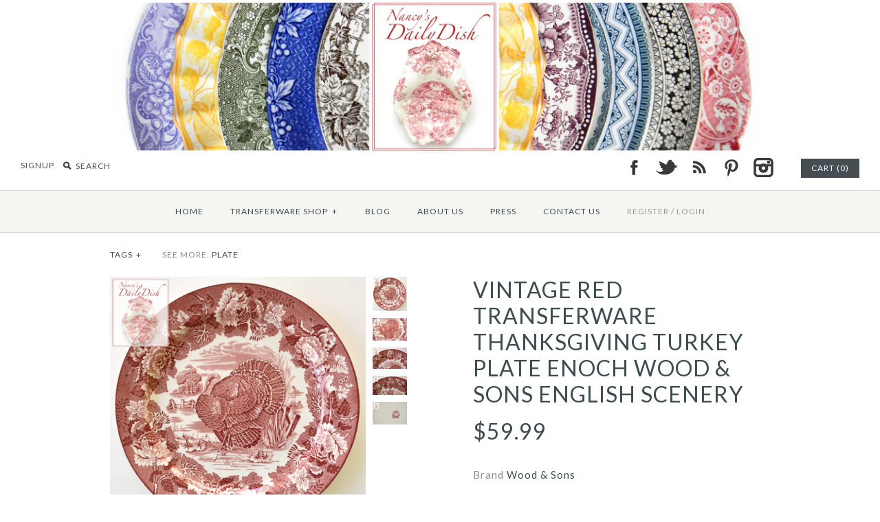

--- FILE ---
content_type: text/html; charset=utf-8
request_url: https://nancysdailydish.net/products/vintage-red-transferware-thanksgiving-turkey-plate-enoch-wood-sons-english-scenery/nancys-daily-dish
body_size: 22321
content:
<!DOCTYPE html>
<!--[if lte IE 7 ]>   <html class="no-js ie7"> <![endif]-->
<!--[if IE 8 ]>   <html class="no-js ie8"> <![endif]-->
<!--[if (gt IE 8)|!(IE)]><!--> <html class="no-js"> <!--<![endif]-->
<head>
    <!-- Version 1.4.9 -->
    <meta charset="UTF-8">
    <meta http-equiv="X-UA-Compatible" content="IE=edge,chrome=1">
    <meta name="viewport" content="width=device-width,initial-scale=1.0" />
    
    
    <title>Vintage Red Transferware Thanksgiving Turkey Plate Enoch Wood &amp; Sons E</title>
    
    
    
    <meta name="description" content="Vintage Thanksgiving Turkey Plate Enoch Wood &amp;amp; Sons English Scenery Red and White Transferware PlateFor consideration here is a lovely, vintage blue transferware plate manufactured by Wood &amp;amp; Sons/Woods Ware of Staffordshire England featuring Thanksgiving&#39;s Tom Turkey with the classic English Scenery border; a b" />
    
    
    <link rel="canonical" href="https://nancysdailydish.net/products/vintage-red-transferware-thanksgiving-turkey-plate-enoch-wood-sons-english-scenery" />
        
    
    
    <link rel="shortcut icon" type="image/x-icon" href="//nancysdailydish.net/cdn/shop/t/3/assets/favicon.ico?v=13682667589121725451385052418">
    
    
    
    
<meta property="og:site_name" content="Nancy&#39;s Daily Dish" />

    <meta property="og:image" content="http://nancysdailydish.net/cdn/shop/products/DSC_0008_3efdb33c-b88c-46fb-92af-460456660aa4_medium.jpg?v=1571271498" />
    <meta property="og:description" content="" />
    <meta property="og:title" content="Vintage Red Transferware Thanksgiving Turkey Plate Enoch Wood &amp; Sons English Scenery - Nancy&#39;s Daily Dish" />
    <meta property="og:type" content="product" />
    <meta property="og:url" content="https://nancysdailydish.net/products/vintage-red-transferware-thanksgiving-turkey-plate-enoch-wood-sons-english-scenery" />
    <meta property="og:price:amount" content="59.99" />
    <meta property="og:price:currency" content="USD" />
    <meta property="og:availability" content="in stock" />

    
    
    
        
        
        
        
        
            <link href="//fonts.googleapis.com/css?family=Lato:400,700" rel="stylesheet" type="text/css">
        
    
        
        
        
        
        
            <link href="//fonts.googleapis.com/css?family=Lato:400,700" rel="stylesheet" type="text/css">
        
    
        
        
        
        
        
            <link href="//fonts.googleapis.com/css?family=Lato" rel="stylesheet" type="text/css">
        
    
        
        
        
        
        
            <link href="//fonts.googleapis.com/css?family=Lato" rel="stylesheet" type="text/css">
        
    
        
        
        
        
        
            <link href="//fonts.googleapis.com/css?family=Lato:400,700" rel="stylesheet" type="text/css">
        
    
    
    <link href="//nancysdailydish.net/cdn/shop/t/3/assets/jquery.fancybox-1.3.4.css?v=98371336391678650921385052420" rel="stylesheet" type="text/css" media="all" />
    <link href="//nancysdailydish.net/cdn/shop/t/3/assets/styles.css?v=30543517545994900671728667503" rel="stylesheet" type="text/css" media="all" />
    
    
    
    <script src="//nancysdailydish.net/cdn/shopifycloud/storefront/assets/themes_support/option_selection-b017cd28.js" type="text/javascript"></script>
    <script src="//ajax.googleapis.com/ajax/libs/jquery/1.8/jquery.min.js" type="text/javascript"></script>
    <script src="//nancysdailydish.net/cdn/shop/t/3/assets/jquery.imagesloaded.js?v=152185615114068459041385052420" type="text/javascript"></script>
    <script src="//nancysdailydish.net/cdn/shop/t/3/assets/jquery.flexslider-min.js?v=165622482311711615421385052420" type="text/javascript"></script>
    <script src="//nancysdailydish.net/cdn/shop/t/3/assets/jquery.fancybox-1.3.4.pack.js?v=34089609541447856301385052420" type="text/javascript"></script>
<script>
Shopify.money_format = '${{amount}}';
</script>
    <script src="//nancysdailydish.net/cdn/shop/t/3/assets/main.js?v=22859122968670587201728667503" type="text/javascript"></script>


<style type="text/css">
  
  
  
</style>

    <script>window.performance && window.performance.mark && window.performance.mark('shopify.content_for_header.start');</script><meta name="facebook-domain-verification" content="bjiq57cu6vf3g7ljjypwj0ajtdfhr6">
<meta name="facebook-domain-verification" content="qxcisffqlkok86yirpcfsu6lqxyc5k">
<meta id="shopify-digital-wallet" name="shopify-digital-wallet" content="/2928053/digital_wallets/dialog">
<meta name="shopify-checkout-api-token" content="8a690008e1bc358bb074083904686c4b">
<meta id="in-context-paypal-metadata" data-shop-id="2928053" data-venmo-supported="false" data-environment="production" data-locale="en_US" data-paypal-v4="true" data-currency="USD">
<link rel="alternate" type="application/json+oembed" href="https://nancysdailydish.net/products/vintage-red-transferware-thanksgiving-turkey-plate-enoch-wood-sons-english-scenery.oembed">
<script async="async" src="/checkouts/internal/preloads.js?locale=en-US"></script>
<link rel="preconnect" href="https://shop.app" crossorigin="anonymous">
<script async="async" src="https://shop.app/checkouts/internal/preloads.js?locale=en-US&shop_id=2928053" crossorigin="anonymous"></script>
<script id="apple-pay-shop-capabilities" type="application/json">{"shopId":2928053,"countryCode":"US","currencyCode":"USD","merchantCapabilities":["supports3DS"],"merchantId":"gid:\/\/shopify\/Shop\/2928053","merchantName":"Nancy's Daily Dish","requiredBillingContactFields":["postalAddress","email","phone"],"requiredShippingContactFields":["postalAddress","email","phone"],"shippingType":"shipping","supportedNetworks":["visa","masterCard","amex","discover","elo","jcb"],"total":{"type":"pending","label":"Nancy's Daily Dish","amount":"1.00"},"shopifyPaymentsEnabled":true,"supportsSubscriptions":true}</script>
<script id="shopify-features" type="application/json">{"accessToken":"8a690008e1bc358bb074083904686c4b","betas":["rich-media-storefront-analytics"],"domain":"nancysdailydish.net","predictiveSearch":true,"shopId":2928053,"locale":"en"}</script>
<script>var Shopify = Shopify || {};
Shopify.shop = "nancysdailydish.myshopify.com";
Shopify.locale = "en";
Shopify.currency = {"active":"USD","rate":"1.0"};
Shopify.country = "US";
Shopify.theme = {"name":"Symmetry","id":5432053,"schema_name":null,"schema_version":null,"theme_store_id":568,"role":"main"};
Shopify.theme.handle = "null";
Shopify.theme.style = {"id":null,"handle":null};
Shopify.cdnHost = "nancysdailydish.net/cdn";
Shopify.routes = Shopify.routes || {};
Shopify.routes.root = "/";</script>
<script type="module">!function(o){(o.Shopify=o.Shopify||{}).modules=!0}(window);</script>
<script>!function(o){function n(){var o=[];function n(){o.push(Array.prototype.slice.apply(arguments))}return n.q=o,n}var t=o.Shopify=o.Shopify||{};t.loadFeatures=n(),t.autoloadFeatures=n()}(window);</script>
<script>
  window.ShopifyPay = window.ShopifyPay || {};
  window.ShopifyPay.apiHost = "shop.app\/pay";
  window.ShopifyPay.redirectState = null;
</script>
<script id="shop-js-analytics" type="application/json">{"pageType":"product"}</script>
<script defer="defer" async type="module" src="//nancysdailydish.net/cdn/shopifycloud/shop-js/modules/v2/client.init-shop-cart-sync_BN7fPSNr.en.esm.js"></script>
<script defer="defer" async type="module" src="//nancysdailydish.net/cdn/shopifycloud/shop-js/modules/v2/chunk.common_Cbph3Kss.esm.js"></script>
<script defer="defer" async type="module" src="//nancysdailydish.net/cdn/shopifycloud/shop-js/modules/v2/chunk.modal_DKumMAJ1.esm.js"></script>
<script type="module">
  await import("//nancysdailydish.net/cdn/shopifycloud/shop-js/modules/v2/client.init-shop-cart-sync_BN7fPSNr.en.esm.js");
await import("//nancysdailydish.net/cdn/shopifycloud/shop-js/modules/v2/chunk.common_Cbph3Kss.esm.js");
await import("//nancysdailydish.net/cdn/shopifycloud/shop-js/modules/v2/chunk.modal_DKumMAJ1.esm.js");

  window.Shopify.SignInWithShop?.initShopCartSync?.({"fedCMEnabled":true,"windoidEnabled":true});

</script>
<script>
  window.Shopify = window.Shopify || {};
  if (!window.Shopify.featureAssets) window.Shopify.featureAssets = {};
  window.Shopify.featureAssets['shop-js'] = {"shop-cart-sync":["modules/v2/client.shop-cart-sync_CJVUk8Jm.en.esm.js","modules/v2/chunk.common_Cbph3Kss.esm.js","modules/v2/chunk.modal_DKumMAJ1.esm.js"],"init-fed-cm":["modules/v2/client.init-fed-cm_7Fvt41F4.en.esm.js","modules/v2/chunk.common_Cbph3Kss.esm.js","modules/v2/chunk.modal_DKumMAJ1.esm.js"],"init-shop-email-lookup-coordinator":["modules/v2/client.init-shop-email-lookup-coordinator_Cc088_bR.en.esm.js","modules/v2/chunk.common_Cbph3Kss.esm.js","modules/v2/chunk.modal_DKumMAJ1.esm.js"],"init-windoid":["modules/v2/client.init-windoid_hPopwJRj.en.esm.js","modules/v2/chunk.common_Cbph3Kss.esm.js","modules/v2/chunk.modal_DKumMAJ1.esm.js"],"shop-button":["modules/v2/client.shop-button_B0jaPSNF.en.esm.js","modules/v2/chunk.common_Cbph3Kss.esm.js","modules/v2/chunk.modal_DKumMAJ1.esm.js"],"shop-cash-offers":["modules/v2/client.shop-cash-offers_DPIskqss.en.esm.js","modules/v2/chunk.common_Cbph3Kss.esm.js","modules/v2/chunk.modal_DKumMAJ1.esm.js"],"shop-toast-manager":["modules/v2/client.shop-toast-manager_CK7RT69O.en.esm.js","modules/v2/chunk.common_Cbph3Kss.esm.js","modules/v2/chunk.modal_DKumMAJ1.esm.js"],"init-shop-cart-sync":["modules/v2/client.init-shop-cart-sync_BN7fPSNr.en.esm.js","modules/v2/chunk.common_Cbph3Kss.esm.js","modules/v2/chunk.modal_DKumMAJ1.esm.js"],"init-customer-accounts-sign-up":["modules/v2/client.init-customer-accounts-sign-up_CfPf4CXf.en.esm.js","modules/v2/client.shop-login-button_DeIztwXF.en.esm.js","modules/v2/chunk.common_Cbph3Kss.esm.js","modules/v2/chunk.modal_DKumMAJ1.esm.js"],"pay-button":["modules/v2/client.pay-button_CgIwFSYN.en.esm.js","modules/v2/chunk.common_Cbph3Kss.esm.js","modules/v2/chunk.modal_DKumMAJ1.esm.js"],"init-customer-accounts":["modules/v2/client.init-customer-accounts_DQ3x16JI.en.esm.js","modules/v2/client.shop-login-button_DeIztwXF.en.esm.js","modules/v2/chunk.common_Cbph3Kss.esm.js","modules/v2/chunk.modal_DKumMAJ1.esm.js"],"avatar":["modules/v2/client.avatar_BTnouDA3.en.esm.js"],"init-shop-for-new-customer-accounts":["modules/v2/client.init-shop-for-new-customer-accounts_CsZy_esa.en.esm.js","modules/v2/client.shop-login-button_DeIztwXF.en.esm.js","modules/v2/chunk.common_Cbph3Kss.esm.js","modules/v2/chunk.modal_DKumMAJ1.esm.js"],"shop-follow-button":["modules/v2/client.shop-follow-button_BRMJjgGd.en.esm.js","modules/v2/chunk.common_Cbph3Kss.esm.js","modules/v2/chunk.modal_DKumMAJ1.esm.js"],"checkout-modal":["modules/v2/client.checkout-modal_B9Drz_yf.en.esm.js","modules/v2/chunk.common_Cbph3Kss.esm.js","modules/v2/chunk.modal_DKumMAJ1.esm.js"],"shop-login-button":["modules/v2/client.shop-login-button_DeIztwXF.en.esm.js","modules/v2/chunk.common_Cbph3Kss.esm.js","modules/v2/chunk.modal_DKumMAJ1.esm.js"],"lead-capture":["modules/v2/client.lead-capture_DXYzFM3R.en.esm.js","modules/v2/chunk.common_Cbph3Kss.esm.js","modules/v2/chunk.modal_DKumMAJ1.esm.js"],"shop-login":["modules/v2/client.shop-login_CA5pJqmO.en.esm.js","modules/v2/chunk.common_Cbph3Kss.esm.js","modules/v2/chunk.modal_DKumMAJ1.esm.js"],"payment-terms":["modules/v2/client.payment-terms_BxzfvcZJ.en.esm.js","modules/v2/chunk.common_Cbph3Kss.esm.js","modules/v2/chunk.modal_DKumMAJ1.esm.js"]};
</script>
<script>(function() {
  var isLoaded = false;
  function asyncLoad() {
    if (isLoaded) return;
    isLoaded = true;
    var urls = ["https:\/\/chimpstatic.com\/mcjs-connected\/js\/users\/858cd240d687f2bc253be945c\/6129e4f73262d581b20a689fd.js?shop=nancysdailydish.myshopify.com","https:\/\/cdn.nfcube.com\/instafeed-9349f53d0eab5a57044c084a7e354907.js?shop=nancysdailydish.myshopify.com"];
    for (var i = 0; i < urls.length; i++) {
      var s = document.createElement('script');
      s.type = 'text/javascript';
      s.async = true;
      s.src = urls[i];
      var x = document.getElementsByTagName('script')[0];
      x.parentNode.insertBefore(s, x);
    }
  };
  if(window.attachEvent) {
    window.attachEvent('onload', asyncLoad);
  } else {
    window.addEventListener('load', asyncLoad, false);
  }
})();</script>
<script id="__st">var __st={"a":2928053,"offset":-21600,"reqid":"afb79b0f-87bd-4feb-ba15-4984039c2201-1769800525","pageurl":"nancysdailydish.net\/products\/vintage-red-transferware-thanksgiving-turkey-plate-enoch-wood-sons-english-scenery\/nancys-daily-dish","u":"a3c3c17187f7","p":"product","rtyp":"product","rid":8518918285};</script>
<script>window.ShopifyPaypalV4VisibilityTracking = true;</script>
<script id="captcha-bootstrap">!function(){'use strict';const t='contact',e='account',n='new_comment',o=[[t,t],['blogs',n],['comments',n],[t,'customer']],c=[[e,'customer_login'],[e,'guest_login'],[e,'recover_customer_password'],[e,'create_customer']],r=t=>t.map((([t,e])=>`form[action*='/${t}']:not([data-nocaptcha='true']) input[name='form_type'][value='${e}']`)).join(','),a=t=>()=>t?[...document.querySelectorAll(t)].map((t=>t.form)):[];function s(){const t=[...o],e=r(t);return a(e)}const i='password',u='form_key',d=['recaptcha-v3-token','g-recaptcha-response','h-captcha-response',i],f=()=>{try{return window.sessionStorage}catch{return}},m='__shopify_v',_=t=>t.elements[u];function p(t,e,n=!1){try{const o=window.sessionStorage,c=JSON.parse(o.getItem(e)),{data:r}=function(t){const{data:e,action:n}=t;return t[m]||n?{data:e,action:n}:{data:t,action:n}}(c);for(const[e,n]of Object.entries(r))t.elements[e]&&(t.elements[e].value=n);n&&o.removeItem(e)}catch(o){console.error('form repopulation failed',{error:o})}}const l='form_type',E='cptcha';function T(t){t.dataset[E]=!0}const w=window,h=w.document,L='Shopify',v='ce_forms',y='captcha';let A=!1;((t,e)=>{const n=(g='f06e6c50-85a8-45c8-87d0-21a2b65856fe',I='https://cdn.shopify.com/shopifycloud/storefront-forms-hcaptcha/ce_storefront_forms_captcha_hcaptcha.v1.5.2.iife.js',D={infoText:'Protected by hCaptcha',privacyText:'Privacy',termsText:'Terms'},(t,e,n)=>{const o=w[L][v],c=o.bindForm;if(c)return c(t,g,e,D).then(n);var r;o.q.push([[t,g,e,D],n]),r=I,A||(h.body.append(Object.assign(h.createElement('script'),{id:'captcha-provider',async:!0,src:r})),A=!0)});var g,I,D;w[L]=w[L]||{},w[L][v]=w[L][v]||{},w[L][v].q=[],w[L][y]=w[L][y]||{},w[L][y].protect=function(t,e){n(t,void 0,e),T(t)},Object.freeze(w[L][y]),function(t,e,n,w,h,L){const[v,y,A,g]=function(t,e,n){const i=e?o:[],u=t?c:[],d=[...i,...u],f=r(d),m=r(i),_=r(d.filter((([t,e])=>n.includes(e))));return[a(f),a(m),a(_),s()]}(w,h,L),I=t=>{const e=t.target;return e instanceof HTMLFormElement?e:e&&e.form},D=t=>v().includes(t);t.addEventListener('submit',(t=>{const e=I(t);if(!e)return;const n=D(e)&&!e.dataset.hcaptchaBound&&!e.dataset.recaptchaBound,o=_(e),c=g().includes(e)&&(!o||!o.value);(n||c)&&t.preventDefault(),c&&!n&&(function(t){try{if(!f())return;!function(t){const e=f();if(!e)return;const n=_(t);if(!n)return;const o=n.value;o&&e.removeItem(o)}(t);const e=Array.from(Array(32),(()=>Math.random().toString(36)[2])).join('');!function(t,e){_(t)||t.append(Object.assign(document.createElement('input'),{type:'hidden',name:u})),t.elements[u].value=e}(t,e),function(t,e){const n=f();if(!n)return;const o=[...t.querySelectorAll(`input[type='${i}']`)].map((({name:t})=>t)),c=[...d,...o],r={};for(const[a,s]of new FormData(t).entries())c.includes(a)||(r[a]=s);n.setItem(e,JSON.stringify({[m]:1,action:t.action,data:r}))}(t,e)}catch(e){console.error('failed to persist form',e)}}(e),e.submit())}));const S=(t,e)=>{t&&!t.dataset[E]&&(n(t,e.some((e=>e===t))),T(t))};for(const o of['focusin','change'])t.addEventListener(o,(t=>{const e=I(t);D(e)&&S(e,y())}));const B=e.get('form_key'),M=e.get(l),P=B&&M;t.addEventListener('DOMContentLoaded',(()=>{const t=y();if(P)for(const e of t)e.elements[l].value===M&&p(e,B);[...new Set([...A(),...v().filter((t=>'true'===t.dataset.shopifyCaptcha))])].forEach((e=>S(e,t)))}))}(h,new URLSearchParams(w.location.search),n,t,e,['guest_login'])})(!0,!0)}();</script>
<script integrity="sha256-4kQ18oKyAcykRKYeNunJcIwy7WH5gtpwJnB7kiuLZ1E=" data-source-attribution="shopify.loadfeatures" defer="defer" src="//nancysdailydish.net/cdn/shopifycloud/storefront/assets/storefront/load_feature-a0a9edcb.js" crossorigin="anonymous"></script>
<script crossorigin="anonymous" defer="defer" src="//nancysdailydish.net/cdn/shopifycloud/storefront/assets/shopify_pay/storefront-65b4c6d7.js?v=20250812"></script>
<script data-source-attribution="shopify.dynamic_checkout.dynamic.init">var Shopify=Shopify||{};Shopify.PaymentButton=Shopify.PaymentButton||{isStorefrontPortableWallets:!0,init:function(){window.Shopify.PaymentButton.init=function(){};var t=document.createElement("script");t.src="https://nancysdailydish.net/cdn/shopifycloud/portable-wallets/latest/portable-wallets.en.js",t.type="module",document.head.appendChild(t)}};
</script>
<script data-source-attribution="shopify.dynamic_checkout.buyer_consent">
  function portableWalletsHideBuyerConsent(e){var t=document.getElementById("shopify-buyer-consent"),n=document.getElementById("shopify-subscription-policy-button");t&&n&&(t.classList.add("hidden"),t.setAttribute("aria-hidden","true"),n.removeEventListener("click",e))}function portableWalletsShowBuyerConsent(e){var t=document.getElementById("shopify-buyer-consent"),n=document.getElementById("shopify-subscription-policy-button");t&&n&&(t.classList.remove("hidden"),t.removeAttribute("aria-hidden"),n.addEventListener("click",e))}window.Shopify?.PaymentButton&&(window.Shopify.PaymentButton.hideBuyerConsent=portableWalletsHideBuyerConsent,window.Shopify.PaymentButton.showBuyerConsent=portableWalletsShowBuyerConsent);
</script>
<script data-source-attribution="shopify.dynamic_checkout.cart.bootstrap">document.addEventListener("DOMContentLoaded",(function(){function t(){return document.querySelector("shopify-accelerated-checkout-cart, shopify-accelerated-checkout")}if(t())Shopify.PaymentButton.init();else{new MutationObserver((function(e,n){t()&&(Shopify.PaymentButton.init(),n.disconnect())})).observe(document.body,{childList:!0,subtree:!0})}}));
</script>
<link id="shopify-accelerated-checkout-styles" rel="stylesheet" media="screen" href="https://nancysdailydish.net/cdn/shopifycloud/portable-wallets/latest/accelerated-checkout-backwards-compat.css" crossorigin="anonymous">
<style id="shopify-accelerated-checkout-cart">
        #shopify-buyer-consent {
  margin-top: 1em;
  display: inline-block;
  width: 100%;
}

#shopify-buyer-consent.hidden {
  display: none;
}

#shopify-subscription-policy-button {
  background: none;
  border: none;
  padding: 0;
  text-decoration: underline;
  font-size: inherit;
  cursor: pointer;
}

#shopify-subscription-policy-button::before {
  box-shadow: none;
}

      </style>

<script>window.performance && window.performance.mark && window.performance.mark('shopify.content_for_header.end');</script>
<link href="https://monorail-edge.shopifysvc.com" rel="dns-prefetch">
<script>(function(){if ("sendBeacon" in navigator && "performance" in window) {try {var session_token_from_headers = performance.getEntriesByType('navigation')[0].serverTiming.find(x => x.name == '_s').description;} catch {var session_token_from_headers = undefined;}var session_cookie_matches = document.cookie.match(/_shopify_s=([^;]*)/);var session_token_from_cookie = session_cookie_matches && session_cookie_matches.length === 2 ? session_cookie_matches[1] : "";var session_token = session_token_from_headers || session_token_from_cookie || "";function handle_abandonment_event(e) {var entries = performance.getEntries().filter(function(entry) {return /monorail-edge.shopifysvc.com/.test(entry.name);});if (!window.abandonment_tracked && entries.length === 0) {window.abandonment_tracked = true;var currentMs = Date.now();var navigation_start = performance.timing.navigationStart;var payload = {shop_id: 2928053,url: window.location.href,navigation_start,duration: currentMs - navigation_start,session_token,page_type: "product"};window.navigator.sendBeacon("https://monorail-edge.shopifysvc.com/v1/produce", JSON.stringify({schema_id: "online_store_buyer_site_abandonment/1.1",payload: payload,metadata: {event_created_at_ms: currentMs,event_sent_at_ms: currentMs}}));}}window.addEventListener('pagehide', handle_abandonment_event);}}());</script>
<script id="web-pixels-manager-setup">(function e(e,d,r,n,o){if(void 0===o&&(o={}),!Boolean(null===(a=null===(i=window.Shopify)||void 0===i?void 0:i.analytics)||void 0===a?void 0:a.replayQueue)){var i,a;window.Shopify=window.Shopify||{};var t=window.Shopify;t.analytics=t.analytics||{};var s=t.analytics;s.replayQueue=[],s.publish=function(e,d,r){return s.replayQueue.push([e,d,r]),!0};try{self.performance.mark("wpm:start")}catch(e){}var l=function(){var e={modern:/Edge?\/(1{2}[4-9]|1[2-9]\d|[2-9]\d{2}|\d{4,})\.\d+(\.\d+|)|Firefox\/(1{2}[4-9]|1[2-9]\d|[2-9]\d{2}|\d{4,})\.\d+(\.\d+|)|Chrom(ium|e)\/(9{2}|\d{3,})\.\d+(\.\d+|)|(Maci|X1{2}).+ Version\/(15\.\d+|(1[6-9]|[2-9]\d|\d{3,})\.\d+)([,.]\d+|)( \(\w+\)|)( Mobile\/\w+|) Safari\/|Chrome.+OPR\/(9{2}|\d{3,})\.\d+\.\d+|(CPU[ +]OS|iPhone[ +]OS|CPU[ +]iPhone|CPU IPhone OS|CPU iPad OS)[ +]+(15[._]\d+|(1[6-9]|[2-9]\d|\d{3,})[._]\d+)([._]\d+|)|Android:?[ /-](13[3-9]|1[4-9]\d|[2-9]\d{2}|\d{4,})(\.\d+|)(\.\d+|)|Android.+Firefox\/(13[5-9]|1[4-9]\d|[2-9]\d{2}|\d{4,})\.\d+(\.\d+|)|Android.+Chrom(ium|e)\/(13[3-9]|1[4-9]\d|[2-9]\d{2}|\d{4,})\.\d+(\.\d+|)|SamsungBrowser\/([2-9]\d|\d{3,})\.\d+/,legacy:/Edge?\/(1[6-9]|[2-9]\d|\d{3,})\.\d+(\.\d+|)|Firefox\/(5[4-9]|[6-9]\d|\d{3,})\.\d+(\.\d+|)|Chrom(ium|e)\/(5[1-9]|[6-9]\d|\d{3,})\.\d+(\.\d+|)([\d.]+$|.*Safari\/(?![\d.]+ Edge\/[\d.]+$))|(Maci|X1{2}).+ Version\/(10\.\d+|(1[1-9]|[2-9]\d|\d{3,})\.\d+)([,.]\d+|)( \(\w+\)|)( Mobile\/\w+|) Safari\/|Chrome.+OPR\/(3[89]|[4-9]\d|\d{3,})\.\d+\.\d+|(CPU[ +]OS|iPhone[ +]OS|CPU[ +]iPhone|CPU IPhone OS|CPU iPad OS)[ +]+(10[._]\d+|(1[1-9]|[2-9]\d|\d{3,})[._]\d+)([._]\d+|)|Android:?[ /-](13[3-9]|1[4-9]\d|[2-9]\d{2}|\d{4,})(\.\d+|)(\.\d+|)|Mobile Safari.+OPR\/([89]\d|\d{3,})\.\d+\.\d+|Android.+Firefox\/(13[5-9]|1[4-9]\d|[2-9]\d{2}|\d{4,})\.\d+(\.\d+|)|Android.+Chrom(ium|e)\/(13[3-9]|1[4-9]\d|[2-9]\d{2}|\d{4,})\.\d+(\.\d+|)|Android.+(UC? ?Browser|UCWEB|U3)[ /]?(15\.([5-9]|\d{2,})|(1[6-9]|[2-9]\d|\d{3,})\.\d+)\.\d+|SamsungBrowser\/(5\.\d+|([6-9]|\d{2,})\.\d+)|Android.+MQ{2}Browser\/(14(\.(9|\d{2,})|)|(1[5-9]|[2-9]\d|\d{3,})(\.\d+|))(\.\d+|)|K[Aa][Ii]OS\/(3\.\d+|([4-9]|\d{2,})\.\d+)(\.\d+|)/},d=e.modern,r=e.legacy,n=navigator.userAgent;return n.match(d)?"modern":n.match(r)?"legacy":"unknown"}(),u="modern"===l?"modern":"legacy",c=(null!=n?n:{modern:"",legacy:""})[u],f=function(e){return[e.baseUrl,"/wpm","/b",e.hashVersion,"modern"===e.buildTarget?"m":"l",".js"].join("")}({baseUrl:d,hashVersion:r,buildTarget:u}),m=function(e){var d=e.version,r=e.bundleTarget,n=e.surface,o=e.pageUrl,i=e.monorailEndpoint;return{emit:function(e){var a=e.status,t=e.errorMsg,s=(new Date).getTime(),l=JSON.stringify({metadata:{event_sent_at_ms:s},events:[{schema_id:"web_pixels_manager_load/3.1",payload:{version:d,bundle_target:r,page_url:o,status:a,surface:n,error_msg:t},metadata:{event_created_at_ms:s}}]});if(!i)return console&&console.warn&&console.warn("[Web Pixels Manager] No Monorail endpoint provided, skipping logging."),!1;try{return self.navigator.sendBeacon.bind(self.navigator)(i,l)}catch(e){}var u=new XMLHttpRequest;try{return u.open("POST",i,!0),u.setRequestHeader("Content-Type","text/plain"),u.send(l),!0}catch(e){return console&&console.warn&&console.warn("[Web Pixels Manager] Got an unhandled error while logging to Monorail."),!1}}}}({version:r,bundleTarget:l,surface:e.surface,pageUrl:self.location.href,monorailEndpoint:e.monorailEndpoint});try{o.browserTarget=l,function(e){var d=e.src,r=e.async,n=void 0===r||r,o=e.onload,i=e.onerror,a=e.sri,t=e.scriptDataAttributes,s=void 0===t?{}:t,l=document.createElement("script"),u=document.querySelector("head"),c=document.querySelector("body");if(l.async=n,l.src=d,a&&(l.integrity=a,l.crossOrigin="anonymous"),s)for(var f in s)if(Object.prototype.hasOwnProperty.call(s,f))try{l.dataset[f]=s[f]}catch(e){}if(o&&l.addEventListener("load",o),i&&l.addEventListener("error",i),u)u.appendChild(l);else{if(!c)throw new Error("Did not find a head or body element to append the script");c.appendChild(l)}}({src:f,async:!0,onload:function(){if(!function(){var e,d;return Boolean(null===(d=null===(e=window.Shopify)||void 0===e?void 0:e.analytics)||void 0===d?void 0:d.initialized)}()){var d=window.webPixelsManager.init(e)||void 0;if(d){var r=window.Shopify.analytics;r.replayQueue.forEach((function(e){var r=e[0],n=e[1],o=e[2];d.publishCustomEvent(r,n,o)})),r.replayQueue=[],r.publish=d.publishCustomEvent,r.visitor=d.visitor,r.initialized=!0}}},onerror:function(){return m.emit({status:"failed",errorMsg:"".concat(f," has failed to load")})},sri:function(e){var d=/^sha384-[A-Za-z0-9+/=]+$/;return"string"==typeof e&&d.test(e)}(c)?c:"",scriptDataAttributes:o}),m.emit({status:"loading"})}catch(e){m.emit({status:"failed",errorMsg:(null==e?void 0:e.message)||"Unknown error"})}}})({shopId: 2928053,storefrontBaseUrl: "https://nancysdailydish.net",extensionsBaseUrl: "https://extensions.shopifycdn.com/cdn/shopifycloud/web-pixels-manager",monorailEndpoint: "https://monorail-edge.shopifysvc.com/unstable/produce_batch",surface: "storefront-renderer",enabledBetaFlags: ["2dca8a86"],webPixelsConfigList: [{"id":"520847426","configuration":"{\"pixelCode\":\"CSUJ3UJC77U0SUN7K5LG\"}","eventPayloadVersion":"v1","runtimeContext":"STRICT","scriptVersion":"22e92c2ad45662f435e4801458fb78cc","type":"APP","apiClientId":4383523,"privacyPurposes":["ANALYTICS","MARKETING","SALE_OF_DATA"],"dataSharingAdjustments":{"protectedCustomerApprovalScopes":["read_customer_address","read_customer_email","read_customer_name","read_customer_personal_data","read_customer_phone"]}},{"id":"148537410","configuration":"{\"pixel_id\":\"268794748133098\",\"pixel_type\":\"facebook_pixel\",\"metaapp_system_user_token\":\"-\"}","eventPayloadVersion":"v1","runtimeContext":"OPEN","scriptVersion":"ca16bc87fe92b6042fbaa3acc2fbdaa6","type":"APP","apiClientId":2329312,"privacyPurposes":["ANALYTICS","MARKETING","SALE_OF_DATA"],"dataSharingAdjustments":{"protectedCustomerApprovalScopes":["read_customer_address","read_customer_email","read_customer_name","read_customer_personal_data","read_customer_phone"]}},{"id":"87621698","configuration":"{\"tagID\":\"2614062274526\"}","eventPayloadVersion":"v1","runtimeContext":"STRICT","scriptVersion":"18031546ee651571ed29edbe71a3550b","type":"APP","apiClientId":3009811,"privacyPurposes":["ANALYTICS","MARKETING","SALE_OF_DATA"],"dataSharingAdjustments":{"protectedCustomerApprovalScopes":["read_customer_address","read_customer_email","read_customer_name","read_customer_personal_data","read_customer_phone"]}},{"id":"80052290","eventPayloadVersion":"v1","runtimeContext":"LAX","scriptVersion":"1","type":"CUSTOM","privacyPurposes":["ANALYTICS"],"name":"Google Analytics tag (migrated)"},{"id":"shopify-app-pixel","configuration":"{}","eventPayloadVersion":"v1","runtimeContext":"STRICT","scriptVersion":"0450","apiClientId":"shopify-pixel","type":"APP","privacyPurposes":["ANALYTICS","MARKETING"]},{"id":"shopify-custom-pixel","eventPayloadVersion":"v1","runtimeContext":"LAX","scriptVersion":"0450","apiClientId":"shopify-pixel","type":"CUSTOM","privacyPurposes":["ANALYTICS","MARKETING"]}],isMerchantRequest: false,initData: {"shop":{"name":"Nancy's Daily Dish","paymentSettings":{"currencyCode":"USD"},"myshopifyDomain":"nancysdailydish.myshopify.com","countryCode":"US","storefrontUrl":"https:\/\/nancysdailydish.net"},"customer":null,"cart":null,"checkout":null,"productVariants":[{"price":{"amount":59.99,"currencyCode":"USD"},"product":{"title":"Vintage Red Transferware Thanksgiving Turkey Plate Enoch Wood \u0026 Sons English Scenery","vendor":"Wood \u0026 Sons","id":"8518918285","untranslatedTitle":"Vintage Red Transferware Thanksgiving Turkey Plate Enoch Wood \u0026 Sons English Scenery","url":"\/products\/vintage-red-transferware-thanksgiving-turkey-plate-enoch-wood-sons-english-scenery","type":"Plate"},"id":"28988499917","image":{"src":"\/\/nancysdailydish.net\/cdn\/shop\/products\/DSC_0008_3efdb33c-b88c-46fb-92af-460456660aa4.jpg?v=1571271498"},"sku":"","title":"Default Title","untranslatedTitle":"Default Title"}],"purchasingCompany":null},},"https://nancysdailydish.net/cdn","1d2a099fw23dfb22ep557258f5m7a2edbae",{"modern":"","legacy":""},{"shopId":"2928053","storefrontBaseUrl":"https:\/\/nancysdailydish.net","extensionBaseUrl":"https:\/\/extensions.shopifycdn.com\/cdn\/shopifycloud\/web-pixels-manager","surface":"storefront-renderer","enabledBetaFlags":"[\"2dca8a86\"]","isMerchantRequest":"false","hashVersion":"1d2a099fw23dfb22ep557258f5m7a2edbae","publish":"custom","events":"[[\"page_viewed\",{}],[\"product_viewed\",{\"productVariant\":{\"price\":{\"amount\":59.99,\"currencyCode\":\"USD\"},\"product\":{\"title\":\"Vintage Red Transferware Thanksgiving Turkey Plate Enoch Wood \u0026 Sons English Scenery\",\"vendor\":\"Wood \u0026 Sons\",\"id\":\"8518918285\",\"untranslatedTitle\":\"Vintage Red Transferware Thanksgiving Turkey Plate Enoch Wood \u0026 Sons English Scenery\",\"url\":\"\/products\/vintage-red-transferware-thanksgiving-turkey-plate-enoch-wood-sons-english-scenery\",\"type\":\"Plate\"},\"id\":\"28988499917\",\"image\":{\"src\":\"\/\/nancysdailydish.net\/cdn\/shop\/products\/DSC_0008_3efdb33c-b88c-46fb-92af-460456660aa4.jpg?v=1571271498\"},\"sku\":\"\",\"title\":\"Default Title\",\"untranslatedTitle\":\"Default Title\"}}]]"});</script><script>
  window.ShopifyAnalytics = window.ShopifyAnalytics || {};
  window.ShopifyAnalytics.meta = window.ShopifyAnalytics.meta || {};
  window.ShopifyAnalytics.meta.currency = 'USD';
  var meta = {"product":{"id":8518918285,"gid":"gid:\/\/shopify\/Product\/8518918285","vendor":"Wood \u0026 Sons","type":"Plate","handle":"vintage-red-transferware-thanksgiving-turkey-plate-enoch-wood-sons-english-scenery","variants":[{"id":28988499917,"price":5999,"name":"Vintage Red Transferware Thanksgiving Turkey Plate Enoch Wood \u0026 Sons English Scenery","public_title":null,"sku":""}],"remote":false},"page":{"pageType":"product","resourceType":"product","resourceId":8518918285,"requestId":"afb79b0f-87bd-4feb-ba15-4984039c2201-1769800525"}};
  for (var attr in meta) {
    window.ShopifyAnalytics.meta[attr] = meta[attr];
  }
</script>
<script class="analytics">
  (function () {
    var customDocumentWrite = function(content) {
      var jquery = null;

      if (window.jQuery) {
        jquery = window.jQuery;
      } else if (window.Checkout && window.Checkout.$) {
        jquery = window.Checkout.$;
      }

      if (jquery) {
        jquery('body').append(content);
      }
    };

    var hasLoggedConversion = function(token) {
      if (token) {
        return document.cookie.indexOf('loggedConversion=' + token) !== -1;
      }
      return false;
    }

    var setCookieIfConversion = function(token) {
      if (token) {
        var twoMonthsFromNow = new Date(Date.now());
        twoMonthsFromNow.setMonth(twoMonthsFromNow.getMonth() + 2);

        document.cookie = 'loggedConversion=' + token + '; expires=' + twoMonthsFromNow;
      }
    }

    var trekkie = window.ShopifyAnalytics.lib = window.trekkie = window.trekkie || [];
    if (trekkie.integrations) {
      return;
    }
    trekkie.methods = [
      'identify',
      'page',
      'ready',
      'track',
      'trackForm',
      'trackLink'
    ];
    trekkie.factory = function(method) {
      return function() {
        var args = Array.prototype.slice.call(arguments);
        args.unshift(method);
        trekkie.push(args);
        return trekkie;
      };
    };
    for (var i = 0; i < trekkie.methods.length; i++) {
      var key = trekkie.methods[i];
      trekkie[key] = trekkie.factory(key);
    }
    trekkie.load = function(config) {
      trekkie.config = config || {};
      trekkie.config.initialDocumentCookie = document.cookie;
      var first = document.getElementsByTagName('script')[0];
      var script = document.createElement('script');
      script.type = 'text/javascript';
      script.onerror = function(e) {
        var scriptFallback = document.createElement('script');
        scriptFallback.type = 'text/javascript';
        scriptFallback.onerror = function(error) {
                var Monorail = {
      produce: function produce(monorailDomain, schemaId, payload) {
        var currentMs = new Date().getTime();
        var event = {
          schema_id: schemaId,
          payload: payload,
          metadata: {
            event_created_at_ms: currentMs,
            event_sent_at_ms: currentMs
          }
        };
        return Monorail.sendRequest("https://" + monorailDomain + "/v1/produce", JSON.stringify(event));
      },
      sendRequest: function sendRequest(endpointUrl, payload) {
        // Try the sendBeacon API
        if (window && window.navigator && typeof window.navigator.sendBeacon === 'function' && typeof window.Blob === 'function' && !Monorail.isIos12()) {
          var blobData = new window.Blob([payload], {
            type: 'text/plain'
          });

          if (window.navigator.sendBeacon(endpointUrl, blobData)) {
            return true;
          } // sendBeacon was not successful

        } // XHR beacon

        var xhr = new XMLHttpRequest();

        try {
          xhr.open('POST', endpointUrl);
          xhr.setRequestHeader('Content-Type', 'text/plain');
          xhr.send(payload);
        } catch (e) {
          console.log(e);
        }

        return false;
      },
      isIos12: function isIos12() {
        return window.navigator.userAgent.lastIndexOf('iPhone; CPU iPhone OS 12_') !== -1 || window.navigator.userAgent.lastIndexOf('iPad; CPU OS 12_') !== -1;
      }
    };
    Monorail.produce('monorail-edge.shopifysvc.com',
      'trekkie_storefront_load_errors/1.1',
      {shop_id: 2928053,
      theme_id: 5432053,
      app_name: "storefront",
      context_url: window.location.href,
      source_url: "//nancysdailydish.net/cdn/s/trekkie.storefront.c59ea00e0474b293ae6629561379568a2d7c4bba.min.js"});

        };
        scriptFallback.async = true;
        scriptFallback.src = '//nancysdailydish.net/cdn/s/trekkie.storefront.c59ea00e0474b293ae6629561379568a2d7c4bba.min.js';
        first.parentNode.insertBefore(scriptFallback, first);
      };
      script.async = true;
      script.src = '//nancysdailydish.net/cdn/s/trekkie.storefront.c59ea00e0474b293ae6629561379568a2d7c4bba.min.js';
      first.parentNode.insertBefore(script, first);
    };
    trekkie.load(
      {"Trekkie":{"appName":"storefront","development":false,"defaultAttributes":{"shopId":2928053,"isMerchantRequest":null,"themeId":5432053,"themeCityHash":"4992777253161349518","contentLanguage":"en","currency":"USD","eventMetadataId":"9968881a-efe0-4253-a438-5698d56739b1"},"isServerSideCookieWritingEnabled":true,"monorailRegion":"shop_domain","enabledBetaFlags":["65f19447","b5387b81"]},"Session Attribution":{},"S2S":{"facebookCapiEnabled":true,"source":"trekkie-storefront-renderer","apiClientId":580111}}
    );

    var loaded = false;
    trekkie.ready(function() {
      if (loaded) return;
      loaded = true;

      window.ShopifyAnalytics.lib = window.trekkie;

      var originalDocumentWrite = document.write;
      document.write = customDocumentWrite;
      try { window.ShopifyAnalytics.merchantGoogleAnalytics.call(this); } catch(error) {};
      document.write = originalDocumentWrite;

      window.ShopifyAnalytics.lib.page(null,{"pageType":"product","resourceType":"product","resourceId":8518918285,"requestId":"afb79b0f-87bd-4feb-ba15-4984039c2201-1769800525","shopifyEmitted":true});

      var match = window.location.pathname.match(/checkouts\/(.+)\/(thank_you|post_purchase)/)
      var token = match? match[1]: undefined;
      if (!hasLoggedConversion(token)) {
        setCookieIfConversion(token);
        window.ShopifyAnalytics.lib.track("Viewed Product",{"currency":"USD","variantId":28988499917,"productId":8518918285,"productGid":"gid:\/\/shopify\/Product\/8518918285","name":"Vintage Red Transferware Thanksgiving Turkey Plate Enoch Wood \u0026 Sons English Scenery","price":"59.99","sku":"","brand":"Wood \u0026 Sons","variant":null,"category":"Plate","nonInteraction":true,"remote":false},undefined,undefined,{"shopifyEmitted":true});
      window.ShopifyAnalytics.lib.track("monorail:\/\/trekkie_storefront_viewed_product\/1.1",{"currency":"USD","variantId":28988499917,"productId":8518918285,"productGid":"gid:\/\/shopify\/Product\/8518918285","name":"Vintage Red Transferware Thanksgiving Turkey Plate Enoch Wood \u0026 Sons English Scenery","price":"59.99","sku":"","brand":"Wood \u0026 Sons","variant":null,"category":"Plate","nonInteraction":true,"remote":false,"referer":"https:\/\/nancysdailydish.net\/products\/vintage-red-transferware-thanksgiving-turkey-plate-enoch-wood-sons-english-scenery\/nancys-daily-dish"});
      }
    });


        var eventsListenerScript = document.createElement('script');
        eventsListenerScript.async = true;
        eventsListenerScript.src = "//nancysdailydish.net/cdn/shopifycloud/storefront/assets/shop_events_listener-3da45d37.js";
        document.getElementsByTagName('head')[0].appendChild(eventsListenerScript);

})();</script>
  <script>
  if (!window.ga || (window.ga && typeof window.ga !== 'function')) {
    window.ga = function ga() {
      (window.ga.q = window.ga.q || []).push(arguments);
      if (window.Shopify && window.Shopify.analytics && typeof window.Shopify.analytics.publish === 'function') {
        window.Shopify.analytics.publish("ga_stub_called", {}, {sendTo: "google_osp_migration"});
      }
      console.error("Shopify's Google Analytics stub called with:", Array.from(arguments), "\nSee https://help.shopify.com/manual/promoting-marketing/pixels/pixel-migration#google for more information.");
    };
    if (window.Shopify && window.Shopify.analytics && typeof window.Shopify.analytics.publish === 'function') {
      window.Shopify.analytics.publish("ga_stub_initialized", {}, {sendTo: "google_osp_migration"});
    }
  }
</script>
<script
  defer
  src="https://nancysdailydish.net/cdn/shopifycloud/perf-kit/shopify-perf-kit-3.1.0.min.js"
  data-application="storefront-renderer"
  data-shop-id="2928053"
  data-render-region="gcp-us-central1"
  data-page-type="product"
  data-theme-instance-id="5432053"
  data-theme-name=""
  data-theme-version=""
  data-monorail-region="shop_domain"
  data-resource-timing-sampling-rate="10"
  data-shs="true"
  data-shs-beacon="true"
  data-shs-export-with-fetch="true"
  data-shs-logs-sample-rate="1"
  data-shs-beacon-endpoint="https://nancysdailydish.net/api/collect"
></script>
</head>

<body class="template-product">
  <div id="pageheader">
        <div class="logo-area logo-pos-above cf">
            
            
            
            <div class="logo container">
                <a href="/" title="Nancy&#39;s Daily Dish">
                
                    <img class="logoimage" src="//nancysdailydish.net/cdn/shop/t/3/assets/logo.png?v=81016470366647398501385484740" alt="Nancy&#39;s Daily Dish" />
                
                </a>
            </div><!-- /#logo -->
            
            
            <div class="util-area">
                <div class="search-box elegant-input">
                  
                  <div class="signup-reveal-area">
                    <a class="signup-reveal" href="#">Signup</a>
                    <div class="signup-form-cont">
    <div class="signup-form">
    
        <form method="post" action="/contact#contact_form" id="contact_form" accept-charset="UTF-8" class="contact-form"><input type="hidden" name="form_type" value="customer" /><input type="hidden" name="utf8" value="✓" />
            
                    <input type="hidden" id="contact_tags" name="contact[tags]" value="prospect,newsletter"/>
                    <label for="mailinglist_email">Sign Up</label>
                    <input type="email" placeholder="Email Address" class="required" value="" id="mailinglist_email" name="contact[email]" /><input class="compact" type="submit" value="→" />
                
            
        </form>
    
    </div>
</div>
                  </div>
                  
                  
                  <form class="search-form" action="/search" method="get">
                    <i></i>
                    <input type="text" name="q" placeholder="Search"/>
                    <input type="submit" value="&rarr;" />
                  </form>
                </div>
                
                <div class="utils">
                    
                		<div class="social-links">
    
    
    <ul>
    
    
    
        
        <li class="facebook"><a href="https://www.facebook.com/pages/English-Transferware/277105748523" target="_blank" title="Facebook">Facebook</a></li>
        
    
    
    
        
        <li class="twitter"><a href="http://www.twitter.com/transferware" target="_blank" title="Twitter">Twitter</a></li>
        
    
    
    
        
        <li class="rss"><a href="http://feeds.feedburner.com/NancysDailyDish" target="_blank" title="RSS">RSS</a></li>
        
    
    
    
        
        <li class="pinterest"><a href="http://www.pinterest.com/transferware" target="_blank" title="Pinterest">Pinterest</a></li>
        
    
    
    
    
    
    
        
        <li class="instagram"><a href="https://www.instagram.com/nancysdailydish/" target="_blank" title="Instagram">Instagram</a></li>
        
    
    
    
    
    
    
    
    
    
    
    
    
    
    </ul>
</div>

                    
                  
                    <div class="cart-summary">
                        <a href="/cart" class="cart-count button">
                            Cart (0)
                        </a>
                      
                      
                    </div>
                </div><!-- /.utils -->
            </div><!-- /.util-area -->
            
            
            
        </div><!-- /.logo-area -->
    </div><!-- /#pageheader -->
    
    
    
    <div id="main-nav" class="nav-row">
        <div class="multi-level-nav">
    <div class="tier-1">
        






<ul data-menu-handle="main-menu">

    <li>
        <a href="/">Home</a>
        
        
        
        
        





  
  
  
  


    </li>

    <li>
        <a href="/">Transferware Shop</a>
        
        
        
        
        






<ul data-menu-handle="transferware-shop">

    <li>
        <a href="/collections/all">All Items</a>
        
        
        
        
        





  
  
  
  


    </li>

    <li>
        <a href="/collections/advertising-transferware">Advertising Transferware</a>
        
        
        
        
        





  
  
  
  


    </li>

    <li>
        <a href="/collections/2-color-transferware">2 Color Transferware</a>
        
        
        
        
        





  
  
  
  


    </li>

    <li>
        <a href="/collections/black-transferware">Black Transferware</a>
        
        
        
        
        





  
  
  
  


    </li>

    <li>
        <a href="/collections/blue-transferware">Blue Transferware</a>
        
        
        
        
        





  
  
  
  


    </li>

    <li>
        <a href="/collections/brown-transferware">Brown Transferware</a>
        
        
        
        
        





  
  
  
  


    </li>

    <li>
        <a href="/collections/green-transferware">Green Transferware</a>
        
        
        
        
        





  
  
  
  


    </li>

    <li>
        <a href="/collections/mix-and-match-plate-sets">Instant Wall Displays</a>
        
        
        
        
        





  
  
  
  


    </li>

    <li>
        <a href="/collections/misc">Misc.</a>
        
        
        
        
        





  
  
  
  


    </li>

    <li>
        <a href="/collections/purple-transferware">Purple Transferware</a>
        
        
        
        
        





  
  
  
  


    </li>

    <li>
        <a href="/collections/red-transferware">Red Transferware</a>
        
        
        
        
        





  
  
  
  


    </li>

    <li>
        <a href="/collections/teal-transferware">Teal Transferware</a>
        
        
        
        
        





  
  
  
  


    </li>

    <li>
        <a href="/collections/unique-shapes-unusual-finds">Unique Shapes & Unusual Finds</a>
        
        
        
        
        





  
  
  
  


    </li>

    <li>
        <a href="/collections/vintage-home-decor">Vintage Home Decor</a>
        
        
        
        
        





  
  
  
  


    </li>

    <li>
        <a href="/collections/yellow-transferware">Yellow Transferware</a>
        
        
        
        
        





  
  
  
  


    </li>

    <li>
        <a href="/collections/wall-brackets-corbels-shelves">Wall Brackets, Corbels & Shelves</a>
        
        
        
        
        





  
  
  
  


    </li>

    <li>
        <a href="/collections/mirrors">Mirrors</a>
        
        
        
        
        





  
  
  
  


    </li>

    <li>
        <a href="/collections/bed-crowns-canopies">Bed Crowns & Canopies</a>
        
        
        
        
        





  
  
  
  


    </li>

</ul>


    </li>

    <li>
        <a href="http://www.nancysdailydish.blogspot.com">Blog</a>
        
        
        
        
        





  
  
  
  


    </li>

    <li>
        <a href="/pages/about-us">About Us</a>
        
        
        
        
        





  
  
  
  


    </li>

    <li>
        <a href="/pages/press">Press</a>
        
        
        
        
        





  
  
  
  


    </li>

    <li>
        <a href="/pages/contact-us">Contact Us</a>
        
        
        
        
        





  
  
  
  


    </li>

</ul>


        
        
    
        <ul>
            <li class="account-links">
                
                    
                        <span class="register"><a href="https://shopify.com/2928053/account?locale=en" id="customer_register_link">Register</a></span> <span class="slash">/</span>
                    
                    <span class="login"><a href="https://nancysdailydish.net/customer_authentication/redirect?locale=en&amp;region_country=US" id="customer_login_link">Login</a></span>
                
            </li>
        </ul>
    
    
        
    </div>
</div>
    </div><!-- /#main-nav -->
    
    <div id="content">
        
        
        
        
        
        
        
            
                <div itemscope itemtype="http://schema.org/Product">
  <meta itemprop="name" content="Vintage Red Transferware Thanksgiving Turkey Plate Enoch Wood & Sons English Scenery" />
  <meta itemprop="url" content="https://nancysdailydish.net/products/vintage-red-transferware-thanksgiving-turkey-plate-enoch-wood-sons-english-scenery" />
  <meta itemprop="image" content="http://nancysdailydish.net/cdn/shop/products/DSC_0008_3efdb33c-b88c-46fb-92af-460456660aa4_grande.jpg?v=1571271498" />
  
  <div itemprop="offers" itemscope itemtype="http://schema.org/Offer">
    <meta itemprop="price" content="59.99" />
    <meta itemprop="priceCurrency" content="USD" />
    
    <link itemprop="availability" href="http://schema.org/InStock" />
      
  </div>
  
    
    
    
    <div class="container">
        <div class="page-header cf">
            <div class="filters">
                
                <span class="tags">
                    <a href="#" data-toggle-target=".tags.nav-row">Tags <span class="state">+</span></a>
                </span>
                
            
              
              <span class="see-more">See more: <a href="/collections/types?q=Plate" title="Plate">Plate</a></span>
              
            </div>
            
            
        </div>
    </div>
    
    
        <div class="tags nav-row spaced-row hidden">
            <ul>
    
    
        
        <li><a href="/products/vintage-red-transferware-thanksgiving-turkey-plate-enoch-wood-sons-english-scenery/blue-transferware" title="Show products matching tag blue transferware">blue transferware</a></li>
        
    
        
        <li><a href="/products/vintage-red-transferware-thanksgiving-turkey-plate-enoch-wood-sons-english-scenery/decorative-dish" title="Show products matching tag decorative dish">decorative dish</a></li>
        
    
        
        <li><a href="/products/vintage-red-transferware-thanksgiving-turkey-plate-enoch-wood-sons-english-scenery/decorative-plate" title="Show products matching tag decorative plate">decorative plate</a></li>
        
    
        
        <li><a href="/products/vintage-red-transferware-thanksgiving-turkey-plate-enoch-wood-sons-english-scenery/english-china" title="Show products matching tag english china">english china</a></li>
        
    
        
        <li><a href="/products/vintage-red-transferware-thanksgiving-turkey-plate-enoch-wood-sons-english-scenery/english-ironstone" title="Show products matching tag english ironstone">english ironstone</a></li>
        
    
        
        <li><a href="/products/vintage-red-transferware-thanksgiving-turkey-plate-enoch-wood-sons-english-scenery/english-scenery" title="Show products matching tag English Scenery">English Scenery</a></li>
        
    
        
        <li><a href="/products/vintage-red-transferware-thanksgiving-turkey-plate-enoch-wood-sons-english-scenery/english-transferware" title="Show products matching tag english transferware">english transferware</a></li>
        
    
        
        <li><a href="/products/vintage-red-transferware-thanksgiving-turkey-plate-enoch-wood-sons-english-scenery/nancys-daily-dish" title="Show products matching tag Nancys Daily Dish">Nancys Daily Dish</a></li>
        
    
        
        <li><a href="/products/vintage-red-transferware-thanksgiving-turkey-plate-enoch-wood-sons-english-scenery/red-turkey-plate" title="Show products matching tag red turkey plate">red turkey plate</a></li>
        
    
        
        <li><a href="/products/vintage-red-transferware-thanksgiving-turkey-plate-enoch-wood-sons-english-scenery/romantic-staffordshire" title="Show products matching tag romantic staffordshire">romantic staffordshire</a></li>
        
    
        
        <li><a href="/products/vintage-red-transferware-thanksgiving-turkey-plate-enoch-wood-sons-english-scenery/staffordshire-china" title="Show products matching tag staffordshire china">staffordshire china</a></li>
        
    
        
        <li><a href="/products/vintage-red-transferware-thanksgiving-turkey-plate-enoch-wood-sons-english-scenery/transfer-ware" title="Show products matching tag transfer ware">transfer ware</a></li>
        
    
        
        <li><a href="/products/vintage-red-transferware-thanksgiving-turkey-plate-enoch-wood-sons-english-scenery/transferware" title="Show products matching tag transferware">transferware</a></li>
        
    
        
        <li><a href="/products/vintage-red-transferware-thanksgiving-turkey-plate-enoch-wood-sons-english-scenery/vintage-china" title="Show products matching tag vintage china">vintage china</a></li>
        
    
        
        <li><a href="/products/vintage-red-transferware-thanksgiving-turkey-plate-enoch-wood-sons-english-scenery/vintage-turkey-plates" title="Show products matching tag vintage turkey plates">vintage turkey plates</a></li>
        
    
        
        <li><a href="/products/vintage-red-transferware-thanksgiving-turkey-plate-enoch-wood-sons-english-scenery/wood-sons" title="Show products matching tag Wood &amp; Sons">Wood & Sons</a></li>
        
    
    
    </ul>
        </div>
    
    
    
    <div id="main-product-detail" class="product-detail spaced-row container cf">
        
        

<div class="gallery layout-column-half-left has-thumbnails">
    <div class="main-image">
        
        <a class="shows-lightbox" href="//nancysdailydish.net/cdn/shop/products/DSC_0008_3efdb33c-b88c-46fb-92af-460456660aa4.jpg?v=1571271498" title="Vintage Red Transferware Thanksgiving Turkey Plate Enoch Wood &amp; Sons English Scenery">
            <img src="//nancysdailydish.net/cdn/shop/products/DSC_0008_3efdb33c-b88c-46fb-92af-460456660aa4_large.jpg?v=1571271498" alt="Vintage Red Transferware Thanksgiving Turkey Plate Enoch Wood &amp; Sons English Scenery"/>
        </a>
        
    </div>
    
    
    <div class="thumbnails">
        
        
        
            
            <a  class="active"  title="Vintage Red Transferware Thanksgiving Turkey Plate Enoch Wood &amp; Sons English Scenery" href="//nancysdailydish.net/cdn/shop/products/DSC_0008_3efdb33c-b88c-46fb-92af-460456660aa4_large.jpg?v=1571271498" data-full-size-url="//nancysdailydish.net/cdn/shop/products/DSC_0008_3efdb33c-b88c-46fb-92af-460456660aa4.jpg?v=1571271498">
            
                <img src="//nancysdailydish.net/cdn/shop/products/DSC_0008_3efdb33c-b88c-46fb-92af-460456660aa4_thumb.jpg?v=1571271498" alt="Vintage Red Transferware Thanksgiving Turkey Plate Enoch Wood &amp; Sons English Scenery"/></a>
            
        
            
            <a  title="Vintage Red Transferware Thanksgiving Turkey Plate Enoch Wood &amp; Sons English Scenery" href="//nancysdailydish.net/cdn/shop/products/DSC_0009_c09bf21c-0898-418d-8e7a-c4f0bcbfc5c8_large.jpg?v=1571271498" data-full-size-url="//nancysdailydish.net/cdn/shop/products/DSC_0009_c09bf21c-0898-418d-8e7a-c4f0bcbfc5c8.jpg?v=1571271498">
            
                <img src="//nancysdailydish.net/cdn/shop/products/DSC_0009_c09bf21c-0898-418d-8e7a-c4f0bcbfc5c8_thumb.jpg?v=1571271498" alt="Vintage Red Transferware Thanksgiving Turkey Plate Enoch Wood &amp; Sons English Scenery"/></a>
            
        
            
            <a  title="Vintage Red Transferware Thanksgiving Turkey Plate Enoch Wood &amp; Sons English Scenery" href="//nancysdailydish.net/cdn/shop/products/DSC_0010_53786763-87b1-45f4-bb5f-d7852680a10a_large.jpg?v=1571271498" data-full-size-url="//nancysdailydish.net/cdn/shop/products/DSC_0010_53786763-87b1-45f4-bb5f-d7852680a10a.jpg?v=1571271498">
            
                <img src="//nancysdailydish.net/cdn/shop/products/DSC_0010_53786763-87b1-45f4-bb5f-d7852680a10a_thumb.jpg?v=1571271498" alt="Vintage Red Transferware Thanksgiving Turkey Plate Enoch Wood &amp; Sons English Scenery"/></a>
            
        
            
            <a  title="Vintage Red Transferware Thanksgiving Turkey Plate Enoch Wood &amp; Sons English Scenery" href="//nancysdailydish.net/cdn/shop/products/DSC_0011_3cb5ea19-fd36-4404-b99c-ecab857e4975_large.jpg?v=1571271498" data-full-size-url="//nancysdailydish.net/cdn/shop/products/DSC_0011_3cb5ea19-fd36-4404-b99c-ecab857e4975.jpg?v=1571271498">
            
                <img src="//nancysdailydish.net/cdn/shop/products/DSC_0011_3cb5ea19-fd36-4404-b99c-ecab857e4975_thumb.jpg?v=1571271498" alt="Vintage Red Transferware Thanksgiving Turkey Plate Enoch Wood &amp; Sons English Scenery"/></a>
            
        
            
            <a  title="Vintage Red Transferware Thanksgiving Turkey Plate Enoch Wood &amp; Sons English Scenery" href="//nancysdailydish.net/cdn/shop/products/DSC_0012_156146b4-9528-4077-ae37-5bcdb7ce61c0_large.jpg?v=1571271498" data-full-size-url="//nancysdailydish.net/cdn/shop/products/DSC_0012_156146b4-9528-4077-ae37-5bcdb7ce61c0.jpg?v=1571271498">
            
                <img src="//nancysdailydish.net/cdn/shop/products/DSC_0012_156146b4-9528-4077-ae37-5bcdb7ce61c0_thumb.jpg?v=1571271498" alt="Vintage Red Transferware Thanksgiving Turkey Plate Enoch Wood &amp; Sons English Scenery"/></a>
            
        
    </div>
    
</div>
<div class="detail layout-column-half-right">
    



    
        
            
        
            
        
            
        
            
        
            
        
            
        
            
        
            
        
            
        
            
        
            
        
            
        
            
        
            
        
            
        
            
        
    


    
  <h1 class="title">
    
    	Vintage Red Transferware Thanksgiving Turkey Plate Enoch Wood & Sons English Scenery
    
  </h1>
    <h2 class="h1-style price">
      
      $59.99
  	</h2>
    <p>Brand <a href="/collections/vendors?q=Wood%20%26%20Sons" title="Wood &amp; Sons">Wood & Sons</a></p>
    
    <div class="product-form section">
        
            <form class="form" action="/cart/add" method="post" enctype="multipart/form-data" data-product-id="8518918285">
                <div class="input-row">
            		<label for="quantity">Quantity</label>
            		<input id="quantity" class="select-on-focus" name="quantity" value="1" size="2" />
            	</div>
            	<div class="input-row">
            	
                    <input type="hidden" name="id" value="28988499917" />
                    
            	
            	</div>
            	<div class="input-row">
            		<input type="submit" value="Add to Cart" />
            	</div>
            </form>
        
    </div>
    
    
        
            <div class="description user-content lightboximages"><p>Vintage Thanksgiving Turkey Plate Enoch Wood &amp; Sons English Scenery Red and White Transferware Plate<br>For consideration here is a lovely, vintage blue transferware plate manufactured by Wood &amp; Sons/Woods Ware of Staffordshire England featuring Thanksgiving's Tom Turkey with the classic English Scenery border; a beautiful blend of lush flowers, I think, perhaps peonies.<br><br><br>Plate measures appx. 10" in diameter. Condition is wonderful...no chips, cracks...minimal crazing</p>
<p> </p></div>
        
        

<div class="social">
    <span class="socitem label">Share:</span>
    
    <div class="socitem twittercont">
        <a href="https://twitter.com/share" class="twitter-share-button" data-count="none">Tweet</a>
    </div>
    
    
    
    <div class="socitem pinterestcont">
        <a href="http://pinterest.com/pin/create/button/?url=https://nancysdailydish.net/products/vintage-red-transferware-thanksgiving-turkey-plate-enoch-wood-sons-english-scenery&media=http://nancysdailydish.net/cdn/shop/products/DSC_0008_3efdb33c-b88c-46fb-92af-460456660aa4.jpg?v=1571271498&description=Vintage Red Transferware Thanksgiving Turkey Plate Enoch Wood &amp; Sons English Scenery" class="pin-it-button" target="_blank" count-layout="none"><img border="0" src="//assets.pinterest.com/images/PinExt.png" title="Pin It" /></a>
    </div>
    
    
    
        <div class="socitem facebookcont">
            <div class="fb-like" data-send="false" data-layout="button_count" data-width="80" data-show-faces="false"></div>
        </div>
    
</div>

    
</div>




<script>
  addProductJSON({"id":8518918285,"title":"Vintage Red Transferware Thanksgiving Turkey Plate Enoch Wood \u0026 Sons English Scenery","handle":"vintage-red-transferware-thanksgiving-turkey-plate-enoch-wood-sons-english-scenery","description":"\u003cp\u003eVintage Thanksgiving Turkey Plate Enoch Wood \u0026amp; Sons English Scenery Red and White Transferware Plate\u003cbr\u003eFor consideration here is a lovely, vintage blue transferware plate manufactured by Wood \u0026amp; Sons\/Woods Ware of Staffordshire England featuring Thanksgiving's Tom Turkey with the classic English Scenery border; a beautiful blend of lush flowers, I think, perhaps peonies.\u003cbr\u003e\u003cbr\u003e\u003cbr\u003ePlate measures appx. 10\" in diameter. Condition is wonderful...no chips, cracks...minimal crazing\u003c\/p\u003e\n\u003cp\u003e \u003c\/p\u003e","published_at":"2014-11-07T22:26:00-06:00","created_at":"2016-11-29T20:54:24-06:00","vendor":"Wood \u0026 Sons","type":"Plate","tags":["blue transferware","decorative dish","decorative plate","english china","english ironstone","English Scenery","english transferware","Nancys Daily Dish","red turkey plate","romantic staffordshire","staffordshire china","transfer ware","transferware","vintage china","vintage turkey plates","Wood \u0026 Sons"],"price":5999,"price_min":5999,"price_max":5999,"available":true,"price_varies":false,"compare_at_price":null,"compare_at_price_min":0,"compare_at_price_max":0,"compare_at_price_varies":false,"variants":[{"id":28988499917,"title":"Default Title","option1":"Default Title","option2":null,"option3":null,"sku":"","requires_shipping":true,"taxable":false,"featured_image":null,"available":true,"name":"Vintage Red Transferware Thanksgiving Turkey Plate Enoch Wood \u0026 Sons English Scenery","public_title":null,"options":["Default Title"],"price":5999,"weight":1497,"compare_at_price":null,"inventory_quantity":3,"inventory_management":"shopify","inventory_policy":"deny","barcode":"","requires_selling_plan":false,"selling_plan_allocations":[]}],"images":["\/\/nancysdailydish.net\/cdn\/shop\/products\/DSC_0008_3efdb33c-b88c-46fb-92af-460456660aa4.jpg?v=1571271498","\/\/nancysdailydish.net\/cdn\/shop\/products\/DSC_0009_c09bf21c-0898-418d-8e7a-c4f0bcbfc5c8.jpg?v=1571271498","\/\/nancysdailydish.net\/cdn\/shop\/products\/DSC_0010_53786763-87b1-45f4-bb5f-d7852680a10a.jpg?v=1571271498","\/\/nancysdailydish.net\/cdn\/shop\/products\/DSC_0011_3cb5ea19-fd36-4404-b99c-ecab857e4975.jpg?v=1571271498","\/\/nancysdailydish.net\/cdn\/shop\/products\/DSC_0012_156146b4-9528-4077-ae37-5bcdb7ce61c0.jpg?v=1571271498"],"featured_image":"\/\/nancysdailydish.net\/cdn\/shop\/products\/DSC_0008_3efdb33c-b88c-46fb-92af-460456660aa4.jpg?v=1571271498","options":["Title"],"media":[{"alt":null,"id":253967499330,"position":1,"preview_image":{"aspect_ratio":0.997,"height":1783,"width":1778,"src":"\/\/nancysdailydish.net\/cdn\/shop\/products\/DSC_0008_3efdb33c-b88c-46fb-92af-460456660aa4.jpg?v=1571271498"},"aspect_ratio":0.997,"height":1783,"media_type":"image","src":"\/\/nancysdailydish.net\/cdn\/shop\/products\/DSC_0008_3efdb33c-b88c-46fb-92af-460456660aa4.jpg?v=1571271498","width":1778},{"alt":null,"id":253967564866,"position":2,"preview_image":{"aspect_ratio":1.496,"height":1369,"width":2048,"src":"\/\/nancysdailydish.net\/cdn\/shop\/products\/DSC_0009_c09bf21c-0898-418d-8e7a-c4f0bcbfc5c8.jpg?v=1571271498"},"aspect_ratio":1.496,"height":1369,"media_type":"image","src":"\/\/nancysdailydish.net\/cdn\/shop\/products\/DSC_0009_c09bf21c-0898-418d-8e7a-c4f0bcbfc5c8.jpg?v=1571271498","width":2048},{"alt":null,"id":253967630402,"position":3,"preview_image":{"aspect_ratio":1.588,"height":1290,"width":2048,"src":"\/\/nancysdailydish.net\/cdn\/shop\/products\/DSC_0010_53786763-87b1-45f4-bb5f-d7852680a10a.jpg?v=1571271498"},"aspect_ratio":1.588,"height":1290,"media_type":"image","src":"\/\/nancysdailydish.net\/cdn\/shop\/products\/DSC_0010_53786763-87b1-45f4-bb5f-d7852680a10a.jpg?v=1571271498","width":2048},{"alt":null,"id":253967663170,"position":4,"preview_image":{"aspect_ratio":1.759,"height":1164,"width":2048,"src":"\/\/nancysdailydish.net\/cdn\/shop\/products\/DSC_0011_3cb5ea19-fd36-4404-b99c-ecab857e4975.jpg?v=1571271498"},"aspect_ratio":1.759,"height":1164,"media_type":"image","src":"\/\/nancysdailydish.net\/cdn\/shop\/products\/DSC_0011_3cb5ea19-fd36-4404-b99c-ecab857e4975.jpg?v=1571271498","width":2048},{"alt":null,"id":253967695938,"position":5,"preview_image":{"aspect_ratio":1.496,"height":1369,"width":2048,"src":"\/\/nancysdailydish.net\/cdn\/shop\/products\/DSC_0012_156146b4-9528-4077-ae37-5bcdb7ce61c0.jpg?v=1571271498"},"aspect_ratio":1.496,"height":1369,"media_type":"image","src":"\/\/nancysdailydish.net\/cdn\/shop\/products\/DSC_0012_156146b4-9528-4077-ae37-5bcdb7ce61c0.jpg?v=1571271498","width":2048}],"requires_selling_plan":false,"selling_plan_groups":[],"content":"\u003cp\u003eVintage Thanksgiving Turkey Plate Enoch Wood \u0026amp; Sons English Scenery Red and White Transferware Plate\u003cbr\u003eFor consideration here is a lovely, vintage blue transferware plate manufactured by Wood \u0026amp; Sons\/Woods Ware of Staffordshire England featuring Thanksgiving's Tom Turkey with the classic English Scenery border; a beautiful blend of lush flowers, I think, perhaps peonies.\u003cbr\u003e\u003cbr\u003e\u003cbr\u003ePlate measures appx. 10\" in diameter. Condition is wonderful...no chips, cracks...minimal crazing\u003c\/p\u003e\n\u003cp\u003e \u003c\/p\u003e"});
</script>

    </div><!-- /.product-detail -->
    
    
    
    
    <div id="related-products" class="container cf">
        <h4 class="align-centre">You might also like</h4>
      
        <div class="collection-listing related-collection cf row-spacing">
            
                
          		
                
                
                
                
                
                
                    
                        
                            
                            
                            





<div data-product-id="8518918285" class="product-block">
    <div class="block-inner">
        <div class="image-cont">
            <a class="more-info" href="/collections/red-transferware/products/antique-wedgwood-red-black-bi-color-transferware-bewick-acorn-leaf-pastoral-plate-copy">
                <img src="//nancysdailydish.net/cdn/shop/files/Photoroom_20260127_192346_large.jpg?v=1769563691" alt="Antique Wedgwood Red &amp; Black Bi Color Transferware Bewick Acorn &amp; Leaf Pastoral Plate 2" />
                



    
        
            
        
            
        
            
        
            
        
            
        
            
        
            
        
            
        
            
        
            
        
            
        
            
        
            
        
            
        
            
        
            
        
            
        
            
        
            
        
    


            </a>
            
            <a class="hover-info more-info" href="/collections/red-transferware/products/antique-wedgwood-red-black-bi-color-transferware-bewick-acorn-leaf-pastoral-plate-copy">
                <div class="inner">
                  <div class="innerer">
                    <div class="title">Antique Wedgwood Red & Black Bi Color Transferware Bewick Acorn & Leaf Pastoral Plate 2</div>
                    
                    
                    
                    <span class="price">
                        
                        $49.99
                    </span>
                  </div>
                </div>
                
                	<div class="bg"></div>
                
            </a>
        </div>
    </div>
  
  
    
    <div class="product-detail">
        <div class="container inner cf">

<div class="gallery layout-column-half-left has-thumbnails">
    <div class="main-image">
        
        <a href="/collections/red-transferware/products/antique-wedgwood-red-black-bi-color-transferware-bewick-acorn-leaf-pastoral-plate-copy">
            
                <img src="//nancysdailydish.net/cdn/shop/t/3/assets/blank.gif?v=164826798765693215961385052416" data-src="//nancysdailydish.net/cdn/shop/files/Photoroom_20260127_192346_large.jpg?v=1769563691" alt="Antique Wedgwood Red &amp; Black Bi Color Transferware Bewick Acorn &amp; Leaf Pastoral Plate 2"/>
            
        </a>
        
    </div>
    
    
    <div class="thumbnails">
        Images
        
        
             / 
            <a  class="active"  title="Antique Wedgwood Red &amp; Black Bi Color Transferware Bewick Acorn &amp; Leaf Pastoral Plate 2" href="//nancysdailydish.net/cdn/shop/files/Photoroom_20260127_192346_large.jpg?v=1769563691" data-full-size-url="//nancysdailydish.net/cdn/shop/files/Photoroom_20260127_192346.jpg?v=1769563691">
            
                1</a>
            
        
             / 
            <a  title="Antique Wedgwood Red &amp; Black Bi Color Transferware Bewick Acorn &amp; Leaf Pastoral Plate 2" href="//nancysdailydish.net/cdn/shop/files/IMG_1911_large.jpg?v=1769563691" data-full-size-url="//nancysdailydish.net/cdn/shop/files/IMG_1911.jpg?v=1769563691">
            
                2</a>
            
        
             / 
            <a  title="Antique Wedgwood Red &amp; Black Bi Color Transferware Bewick Acorn &amp; Leaf Pastoral Plate 2" href="//nancysdailydish.net/cdn/shop/products/DSC_0061_d9ad9941-a0df-43fa-abdd-8ff3ec34fc5e_large.jpg?v=1769563691" data-full-size-url="//nancysdailydish.net/cdn/shop/products/DSC_0061_d9ad9941-a0df-43fa-abdd-8ff3ec34fc5e.jpg?v=1769563691">
            
                3</a>
            
        
             / 
            <a  title="Antique Wedgwood Red &amp; Black Bi Color Transferware Bewick Acorn &amp; Leaf Pastoral Plate 2" href="//nancysdailydish.net/cdn/shop/products/DSC_0062_d51b1f4f-e23b-41ff-b7b4-544b67c0c342_large.jpg?v=1769563691" data-full-size-url="//nancysdailydish.net/cdn/shop/products/DSC_0062_d51b1f4f-e23b-41ff-b7b4-544b67c0c342.jpg?v=1769563691">
            
                4</a>
            
        
             / 
            <a  title="Antique Wedgwood Red &amp; Black Bi Color Transferware Bewick Acorn &amp; Leaf Pastoral Plate 2" href="//nancysdailydish.net/cdn/shop/files/IMG_1907_large.jpg?v=1769563691" data-full-size-url="//nancysdailydish.net/cdn/shop/files/IMG_1907.jpg?v=1769563691">
            
                5</a>
            
        
             / 
            <a  title="Antique Wedgwood Red &amp; Black Bi Color Transferware Bewick Acorn &amp; Leaf Pastoral Plate 2" href="//nancysdailydish.net/cdn/shop/files/Photoroom_20260122_001715_large.jpg?v=1769563691" data-full-size-url="//nancysdailydish.net/cdn/shop/files/Photoroom_20260122_001715.jpg?v=1769563691">
            
                6</a>
            
        
    </div>
    
</div>
<div class="detail layout-column-half-right">
    



    
        
            
        
            
        
            
        
            
        
            
        
            
        
            
        
            
        
            
        
            
        
            
        
            
        
            
        
            
        
            
        
            
        
            
        
            
        
            
        
    


    
  <h1 class="title">
    
    	<a href="/collections/red-transferware/products/antique-wedgwood-red-black-bi-color-transferware-bewick-acorn-leaf-pastoral-plate-copy">Antique Wedgwood Red & Black Bi Color Transferware Bewick Acorn & Leaf Pastoral Plate 2</a>
    
  </h1>
    <h2 class="h1-style price">
      
      $49.99
  	</h2>
    <p>Brand <a href="/collections/vendors?q=Wedgwood" title="Wedgwood">Wedgwood</a></p>
    
    <div class="product-form section">
        
            <form class="form" action="/cart/add" method="post" enctype="multipart/form-data" data-product-id="7684462215234">
                <div class="input-row">
            		<label for="quantity">Quantity</label>
            		<input id="quantity" class="select-on-focus" name="quantity" value="1" size="2" />
            	</div>
            	<div class="input-row">
            	
                    <input type="hidden" name="id" value="42941832888386" />
                    
            	
            	</div>
            	<div class="input-row">
            		<input type="submit" value="Add to Cart" />
            	</div>
            </form>
        
    </div>
    
    
  	<a class="more" href="/collections/red-transferware/products/antique-wedgwood-red-black-bi-color-transferware-bewick-acorn-leaf-pastoral-plate-copy">More Details &rarr;</a>
    
</div>




<script>
  addProductJSON({"id":7684462215234,"title":"Antique Wedgwood Red \u0026 Black Bi Color Transferware Bewick Acorn \u0026 Leaf Pastoral Plate 2","handle":"antique-wedgwood-red-black-bi-color-transferware-bewick-acorn-leaf-pastoral-plate-copy","description":"\u003cp\u003eWedgwood Creamware Bi Color Red \u0026amp; Black Transferware Dinner Plate\u003c\/p\u003e\n\u003cp\u003eThis lovely plate is part of the Bewick line from Wedgwood.  A delicate acorn and oak leaf garland decorates the border of the plate and a lovely, rural English  scene is on the face (center) which \u003cspan data-mce-fragment=\"1\"\u003efeatures a couple and dog.\u003c\/span\u003e\u003c\/p\u003e\n\u003cp\u003e*I have four different scenes available (shown in last photo) so these would be wonderful for a platewall or mix and match settings.\u003cbr\u003e\u003cbr\u003eMeasures 10”\u003c\/p\u003e\n\u003cp\u003eMarked as shown: BEWICK Wedgwood Etruria England and impressed, additional numeral and letter stamps\u003c\/p\u003e\n\u003cp\u003e \u003c\/p\u003e\n\u003cp\u003e\u003cspan\u003eIMPORTE D' ANGLETERRE\"\u003c\/span\u003e\u003c\/p\u003e\n\u003cp\u003e\u003cbr\u003eCondition: Some crazing and minor discoloration, consistent with age.\u003cbr\u003e\u003cbr\u003e\u003cbr\u003e\u003c\/p\u003e","published_at":"2026-01-27T19:25:13-06:00","created_at":"2026-01-27T19:25:13-06:00","vendor":"Wedgwood","type":"Plate","tags":["acorn and oak leaf garland","antique wedgwood","Black Bouillon Cup and Plate","black toile plate","black transferware","decorative plate with antique cattle","embossed plate","english china","english transferware","grazing cow plate","Nancys Daily Dish","transferware","victorian pottery","vintage china","vintage plate","wedgwood bewick etruria","wedgwood black and white","wedgwood creamware plate","wedgwood landscape"],"price":4999,"price_min":4999,"price_max":4999,"available":true,"price_varies":false,"compare_at_price":null,"compare_at_price_min":0,"compare_at_price_max":0,"compare_at_price_varies":false,"variants":[{"id":42941832888386,"title":"Default Title","option1":"Default Title","option2":null,"option3":null,"sku":null,"requires_shipping":true,"taxable":false,"featured_image":null,"available":true,"name":"Antique Wedgwood Red \u0026 Black Bi Color Transferware Bewick Acorn \u0026 Leaf Pastoral Plate 2","public_title":null,"options":["Default Title"],"price":4999,"weight":1588,"compare_at_price":null,"inventory_quantity":1,"inventory_management":"shopify","inventory_policy":"deny","barcode":null,"requires_selling_plan":false,"selling_plan_allocations":[]}],"images":["\/\/nancysdailydish.net\/cdn\/shop\/files\/Photoroom_20260127_192346.jpg?v=1769563691","\/\/nancysdailydish.net\/cdn\/shop\/files\/IMG_1911.jpg?v=1769563691","\/\/nancysdailydish.net\/cdn\/shop\/products\/DSC_0061_d9ad9941-a0df-43fa-abdd-8ff3ec34fc5e.jpg?v=1769563691","\/\/nancysdailydish.net\/cdn\/shop\/products\/DSC_0062_d51b1f4f-e23b-41ff-b7b4-544b67c0c342.jpg?v=1769563691","\/\/nancysdailydish.net\/cdn\/shop\/files\/IMG_1907.jpg?v=1769563691","\/\/nancysdailydish.net\/cdn\/shop\/files\/Photoroom_20260122_001715.jpg?v=1769563691"],"featured_image":"\/\/nancysdailydish.net\/cdn\/shop\/files\/Photoroom_20260127_192346.jpg?v=1769563691","options":["Title"],"media":[{"alt":null,"id":26693330731074,"position":1,"preview_image":{"aspect_ratio":0.947,"height":1253,"width":1187,"src":"\/\/nancysdailydish.net\/cdn\/shop\/files\/Photoroom_20260127_192346.jpg?v=1769563691"},"aspect_ratio":0.947,"height":1253,"media_type":"image","src":"\/\/nancysdailydish.net\/cdn\/shop\/files\/Photoroom_20260127_192346.jpg?v=1769563691","width":1187},{"alt":null,"id":26693330829378,"position":2,"preview_image":{"aspect_ratio":0.906,"height":2230,"width":2020,"src":"\/\/nancysdailydish.net\/cdn\/shop\/files\/IMG_1911.jpg?v=1769563691"},"aspect_ratio":0.906,"height":2230,"media_type":"image","src":"\/\/nancysdailydish.net\/cdn\/shop\/files\/IMG_1911.jpg?v=1769563691","width":2020},{"alt":null,"id":21376329547842,"position":3,"preview_image":{"aspect_ratio":1.496,"height":1369,"width":2048,"src":"\/\/nancysdailydish.net\/cdn\/shop\/products\/DSC_0061_d9ad9941-a0df-43fa-abdd-8ff3ec34fc5e.jpg?v=1769563691"},"aspect_ratio":1.496,"height":1369,"media_type":"image","src":"\/\/nancysdailydish.net\/cdn\/shop\/products\/DSC_0061_d9ad9941-a0df-43fa-abdd-8ff3ec34fc5e.jpg?v=1769563691","width":2048},{"alt":null,"id":21376329580610,"position":4,"preview_image":{"aspect_ratio":1.496,"height":1369,"width":2048,"src":"\/\/nancysdailydish.net\/cdn\/shop\/products\/DSC_0062_d51b1f4f-e23b-41ff-b7b4-544b67c0c342.jpg?v=1769563691"},"aspect_ratio":1.496,"height":1369,"media_type":"image","src":"\/\/nancysdailydish.net\/cdn\/shop\/products\/DSC_0062_d51b1f4f-e23b-41ff-b7b4-544b67c0c342.jpg?v=1769563691","width":2048},{"alt":null,"id":26692780654658,"position":5,"preview_image":{"aspect_ratio":0.75,"height":4032,"width":3024,"src":"\/\/nancysdailydish.net\/cdn\/shop\/files\/IMG_1907.jpg?v=1769563691"},"aspect_ratio":0.75,"height":4032,"media_type":"image","src":"\/\/nancysdailydish.net\/cdn\/shop\/files\/IMG_1907.jpg?v=1769563691","width":3024},{"alt":null,"id":26692781637698,"position":6,"preview_image":{"aspect_ratio":1.04,"height":2307,"width":2400,"src":"\/\/nancysdailydish.net\/cdn\/shop\/files\/Photoroom_20260122_001715.jpg?v=1769563691"},"aspect_ratio":1.04,"height":2307,"media_type":"image","src":"\/\/nancysdailydish.net\/cdn\/shop\/files\/Photoroom_20260122_001715.jpg?v=1769563691","width":2400}],"requires_selling_plan":false,"selling_plan_groups":[],"content":"\u003cp\u003eWedgwood Creamware Bi Color Red \u0026amp; Black Transferware Dinner Plate\u003c\/p\u003e\n\u003cp\u003eThis lovely plate is part of the Bewick line from Wedgwood.  A delicate acorn and oak leaf garland decorates the border of the plate and a lovely, rural English  scene is on the face (center) which \u003cspan data-mce-fragment=\"1\"\u003efeatures a couple and dog.\u003c\/span\u003e\u003c\/p\u003e\n\u003cp\u003e*I have four different scenes available (shown in last photo) so these would be wonderful for a platewall or mix and match settings.\u003cbr\u003e\u003cbr\u003eMeasures 10”\u003c\/p\u003e\n\u003cp\u003eMarked as shown: BEWICK Wedgwood Etruria England and impressed, additional numeral and letter stamps\u003c\/p\u003e\n\u003cp\u003e \u003c\/p\u003e\n\u003cp\u003e\u003cspan\u003eIMPORTE D' ANGLETERRE\"\u003c\/span\u003e\u003c\/p\u003e\n\u003cp\u003e\u003cbr\u003eCondition: Some crazing and minor discoloration, consistent with age.\u003cbr\u003e\u003cbr\u003e\u003cbr\u003e\u003c\/p\u003e"});
</script>
</div>
    </div>
  
</div>
                        
                    
                        
                            
                            
                            





<div data-product-id="8518918285" class="product-block">
    <div class="block-inner">
        <div class="image-cont">
            <a class="more-info" href="/collections/red-transferware/products/figural-cow-topped-lidded-butter-box-or-tea-caddy-red-transferware">
                <img src="//nancysdailydish.net/cdn/shop/products/DSC_0010_349d1e8d-477a-4006-9a95-ec45338192e9_large.JPG?v=1571271194" alt="Figural Cow Topped Lidded Butter Box or Tea Caddy Red Transferware" />
                



    
        
            
        
            
        
            
        
            
        
            
        
            
        
            
        
            
        
            
        
            
        
            
        
            
        
            
        
            
        
            
        
            
        
            
        
    


            </a>
            
            <a class="hover-info more-info" href="/collections/red-transferware/products/figural-cow-topped-lidded-butter-box-or-tea-caddy-red-transferware">
                <div class="inner">
                  <div class="innerer">
                    <div class="title">Figural Cow Topped Lidded Butter Box or Tea Caddy Red Transferware</div>
                    
                    
                    
                    <span class="price">
                        
                        $159.99
                    </span>
                  </div>
                </div>
                
                	<div class="bg"></div>
                
            </a>
        </div>
    </div>
  
  
    
    <div class="product-detail">
        <div class="container inner cf">

<div class="gallery layout-column-half-left has-thumbnails">
    <div class="main-image">
        
        <a href="/collections/red-transferware/products/figural-cow-topped-lidded-butter-box-or-tea-caddy-red-transferware">
            
                <img src="//nancysdailydish.net/cdn/shop/t/3/assets/blank.gif?v=164826798765693215961385052416" data-src="//nancysdailydish.net/cdn/shop/products/DSC_0010_349d1e8d-477a-4006-9a95-ec45338192e9_large.JPG?v=1571271194" alt="Figural Cow Topped Lidded Butter Box or Tea Caddy Red Transferware"/>
            
        </a>
        
    </div>
    
    
    <div class="thumbnails">
        Images
        
        
             / 
            <a  class="active"  title="Figural Cow Topped Lidded Butter Box or Tea Caddy Red Transferware" href="//nancysdailydish.net/cdn/shop/products/DSC_0010_349d1e8d-477a-4006-9a95-ec45338192e9_large.JPG?v=1571271194" data-full-size-url="//nancysdailydish.net/cdn/shop/products/DSC_0010_349d1e8d-477a-4006-9a95-ec45338192e9.JPG?v=1571271194">
            
                1</a>
            
        
             / 
            <a  title="Figural Cow Topped Lidded Butter Box or Tea Caddy Red Transferware" href="//nancysdailydish.net/cdn/shop/products/DSC_0011_d574aad9-1405-4427-b567-10dec02a12ea_large.JPG?v=1571271194" data-full-size-url="//nancysdailydish.net/cdn/shop/products/DSC_0011_d574aad9-1405-4427-b567-10dec02a12ea.JPG?v=1571271194">
            
                2</a>
            
        
             / 
            <a  title="Figural Cow Topped Lidded Butter Box or Tea Caddy Red Transferware" href="//nancysdailydish.net/cdn/shop/products/DSC_0014_9ad4f516-d75f-4690-9841-6fbaa1504d56_large.JPG?v=1571271194" data-full-size-url="//nancysdailydish.net/cdn/shop/products/DSC_0014_9ad4f516-d75f-4690-9841-6fbaa1504d56.JPG?v=1571271194">
            
                3</a>
            
        
             / 
            <a  title="Figural Cow Topped Lidded Butter Box or Tea Caddy Red Transferware" href="//nancysdailydish.net/cdn/shop/products/DSC_0013_5c6ea33b-a615-426e-9bd4-93a299e1cd39_large.JPG?v=1571271194" data-full-size-url="//nancysdailydish.net/cdn/shop/products/DSC_0013_5c6ea33b-a615-426e-9bd4-93a299e1cd39.JPG?v=1571271194">
            
                4</a>
            
        
             / 
            <a  title="Figural Cow Topped Lidded Butter Box or Tea Caddy Red Transferware" href="//nancysdailydish.net/cdn/shop/products/DSC_0015_af2d8e55-9023-4b0a-8f55-046215ba0568_large.JPG?v=1571271194" data-full-size-url="//nancysdailydish.net/cdn/shop/products/DSC_0015_af2d8e55-9023-4b0a-8f55-046215ba0568.JPG?v=1571271194">
            
                5</a>
            
        
    </div>
    
</div>
<div class="detail layout-column-half-right">
    



    
        
            
        
            
        
            
        
            
        
            
        
            
        
            
        
            
        
            
        
            
        
            
        
            
        
            
        
            
        
            
        
            
        
            
        
    


    
  <h1 class="title">
    
    	<a href="/collections/red-transferware/products/figural-cow-topped-lidded-butter-box-or-tea-caddy-red-transferware">Figural Cow Topped Lidded Butter Box or Tea Caddy Red Transferware</a>
    
  </h1>
    <h2 class="h1-style price">
      
      $159.99
  	</h2>
    <p>Brand <a href="/collections/vendors?q=Crown%20Devon" title="Crown Devon">Crown Devon</a></p>
    
    <div class="product-form section">
        
            <form class="form" action="/cart/add" method="post" enctype="multipart/form-data" data-product-id="7669326184514">
                <div class="input-row">
            		<label for="quantity">Quantity</label>
            		<input id="quantity" class="select-on-focus" name="quantity" value="1" size="2" />
            	</div>
            	<div class="input-row">
            	
                    <input type="hidden" name="id" value="42888084226114" />
                    
            	
            	</div>
            	<div class="input-row">
            		<input type="submit" value="Add to Cart" />
            	</div>
            </form>
        
    </div>
    
    
  	<a class="more" href="/collections/red-transferware/products/figural-cow-topped-lidded-butter-box-or-tea-caddy-red-transferware">More Details &rarr;</a>
    
</div>




<script>
  addProductJSON({"id":7669326184514,"title":"Figural Cow Topped Lidded Butter Box or Tea Caddy Red Transferware","handle":"figural-cow-topped-lidded-butter-box-or-tea-caddy-red-transferware","description":"\u003cp\u003eFor consideration is this absolutely darling lidded box by Crown Devon with a resting cow on top. It is adorned with a red transfer depicting a Victorian style basket of roses and freshly cut flowers on each side of the box and over the top of the cow on the lid. These are very hard to find. Perfect for your cottage kitchen or a wonderful addition to your transfer ware collection!\u003c\/p\u003e\n\u003cp\u003e\u003cbr\u003e\u003cspan\u003eMeasures: 5 7\/8\" x 3 5\/8\" x 4 1\/4\" high with lid on (to top of cow)\u003c\/span\u003e\u003cbr\u003e\u003cspan\u003eCondtion: No chips or cracks, some crazing commensurate to age\u003c\/span\u003e\u003c\/p\u003e\n\u003cp\u003e \u003c\/p\u003e\n\u003cp\u003e\u003cspan\u003e\u003c\/span\u003eTo learn more about English transferware and see it in many practical and decorative uses please visit me at one of the places below:\u003c\/p\u003e\n\u003cp\u003e\u003cbr\u003e\u003cspan\u003eBLOG: www.nancysdailydish.blogspot.com\u003c\/span\u003e\u003cbr\u003e\u003cspan\u003ePINTEREST: www.pinterest.com\/transferware\u003c\/span\u003e\u003cbr\u003e\u003cspan\u003eFACEBOOK: http:\/\/www.facebook.com\/pages\/English-Transferware\/277105748523\u003c\/span\u003e\u003cbr\u003e\u003cspan\u003eTWITTER: www.twitter.com\/transferware\u003c\/span\u003e\u003cbr\u003e\u003cbr\u003e\u003cspan\u003eFeatured on Etsy November 2012:\u003c\/span\u003e\u003cbr\u003e\u003cbr\u003e\u003ca href=\"http:\/\/www.etsy.com\/blog\/en\/2012\/collecting-english-transferware-one-womans-story\/\" target=\"_blank\"\u003ehttp:\/\/www.etsy.com\/blog\/en\/2012\/collecting-english-transferware-one-womans-story\/\u003c\/a\u003e\u003c\/p\u003e","published_at":"2026-01-14T14:49:19-06:00","created_at":"2026-01-14T14:48:46-06:00","vendor":"Crown Devon","type":"Butter Dish","tags":["blue and white china","butter dish with cow","cottage kitchen decor","cow butter box","english country","english ironstone","english ironstone tea caddy","english transferware","farmhouse kitchen decor","figural cow","french country cattle decor","french kitchen decor","Nancys Daily Dish","resting cattle","tea storage","vintage china","vintage dish with cow on top"],"price":15999,"price_min":15999,"price_max":15999,"available":true,"price_varies":false,"compare_at_price":null,"compare_at_price_min":0,"compare_at_price_max":0,"compare_at_price_varies":false,"variants":[{"id":42888084226114,"title":"Default Title","option1":"Default Title","option2":null,"option3":null,"sku":null,"requires_shipping":true,"taxable":false,"featured_image":null,"available":true,"name":"Figural Cow Topped Lidded Butter Box or Tea Caddy Red Transferware","public_title":null,"options":["Default Title"],"price":15999,"weight":1406,"compare_at_price":null,"inventory_quantity":1,"inventory_management":"shopify","inventory_policy":"deny","barcode":null,"requires_selling_plan":false,"selling_plan_allocations":[]}],"images":["\/\/nancysdailydish.net\/cdn\/shop\/products\/DSC_0010_349d1e8d-477a-4006-9a95-ec45338192e9.JPG?v=1571271194","\/\/nancysdailydish.net\/cdn\/shop\/products\/DSC_0011_d574aad9-1405-4427-b567-10dec02a12ea.JPG?v=1571271194","\/\/nancysdailydish.net\/cdn\/shop\/products\/DSC_0014_9ad4f516-d75f-4690-9841-6fbaa1504d56.JPG?v=1571271194","\/\/nancysdailydish.net\/cdn\/shop\/products\/DSC_0013_5c6ea33b-a615-426e-9bd4-93a299e1cd39.JPG?v=1571271194","\/\/nancysdailydish.net\/cdn\/shop\/products\/DSC_0015_af2d8e55-9023-4b0a-8f55-046215ba0568.JPG?v=1571271194"],"featured_image":"\/\/nancysdailydish.net\/cdn\/shop\/products\/DSC_0010_349d1e8d-477a-4006-9a95-ec45338192e9.JPG?v=1571271194","options":["Title"],"media":[{"alt":null,"id":12162760770,"position":1,"preview_image":{"aspect_ratio":1.288,"height":1590,"width":2048,"src":"\/\/nancysdailydish.net\/cdn\/shop\/products\/DSC_0010_349d1e8d-477a-4006-9a95-ec45338192e9.JPG?v=1571271194"},"aspect_ratio":1.288,"height":1590,"media_type":"image","src":"\/\/nancysdailydish.net\/cdn\/shop\/products\/DSC_0010_349d1e8d-477a-4006-9a95-ec45338192e9.JPG?v=1571271194","width":2048},{"alt":null,"id":12162793538,"position":2,"preview_image":{"aspect_ratio":1.784,"height":1148,"width":2048,"src":"\/\/nancysdailydish.net\/cdn\/shop\/products\/DSC_0011_d574aad9-1405-4427-b567-10dec02a12ea.JPG?v=1571271194"},"aspect_ratio":1.784,"height":1148,"media_type":"image","src":"\/\/nancysdailydish.net\/cdn\/shop\/products\/DSC_0011_d574aad9-1405-4427-b567-10dec02a12ea.JPG?v=1571271194","width":2048},{"alt":null,"id":12162826306,"position":3,"preview_image":{"aspect_ratio":1.497,"height":1368,"width":2048,"src":"\/\/nancysdailydish.net\/cdn\/shop\/products\/DSC_0014_9ad4f516-d75f-4690-9841-6fbaa1504d56.JPG?v=1571271194"},"aspect_ratio":1.497,"height":1368,"media_type":"image","src":"\/\/nancysdailydish.net\/cdn\/shop\/products\/DSC_0014_9ad4f516-d75f-4690-9841-6fbaa1504d56.JPG?v=1571271194","width":2048},{"alt":null,"id":12162859074,"position":4,"preview_image":{"aspect_ratio":1.187,"height":1726,"width":2048,"src":"\/\/nancysdailydish.net\/cdn\/shop\/products\/DSC_0013_5c6ea33b-a615-426e-9bd4-93a299e1cd39.JPG?v=1571271194"},"aspect_ratio":1.187,"height":1726,"media_type":"image","src":"\/\/nancysdailydish.net\/cdn\/shop\/products\/DSC_0013_5c6ea33b-a615-426e-9bd4-93a299e1cd39.JPG?v=1571271194","width":2048},{"alt":null,"id":12162891842,"position":5,"preview_image":{"aspect_ratio":0.925,"height":1883,"width":1742,"src":"\/\/nancysdailydish.net\/cdn\/shop\/products\/DSC_0015_af2d8e55-9023-4b0a-8f55-046215ba0568.JPG?v=1571271194"},"aspect_ratio":0.925,"height":1883,"media_type":"image","src":"\/\/nancysdailydish.net\/cdn\/shop\/products\/DSC_0015_af2d8e55-9023-4b0a-8f55-046215ba0568.JPG?v=1571271194","width":1742}],"requires_selling_plan":false,"selling_plan_groups":[],"content":"\u003cp\u003eFor consideration is this absolutely darling lidded box by Crown Devon with a resting cow on top. It is adorned with a red transfer depicting a Victorian style basket of roses and freshly cut flowers on each side of the box and over the top of the cow on the lid. These are very hard to find. Perfect for your cottage kitchen or a wonderful addition to your transfer ware collection!\u003c\/p\u003e\n\u003cp\u003e\u003cbr\u003e\u003cspan\u003eMeasures: 5 7\/8\" x 3 5\/8\" x 4 1\/4\" high with lid on (to top of cow)\u003c\/span\u003e\u003cbr\u003e\u003cspan\u003eCondtion: No chips or cracks, some crazing commensurate to age\u003c\/span\u003e\u003c\/p\u003e\n\u003cp\u003e \u003c\/p\u003e\n\u003cp\u003e\u003cspan\u003e\u003c\/span\u003eTo learn more about English transferware and see it in many practical and decorative uses please visit me at one of the places below:\u003c\/p\u003e\n\u003cp\u003e\u003cbr\u003e\u003cspan\u003eBLOG: www.nancysdailydish.blogspot.com\u003c\/span\u003e\u003cbr\u003e\u003cspan\u003ePINTEREST: www.pinterest.com\/transferware\u003c\/span\u003e\u003cbr\u003e\u003cspan\u003eFACEBOOK: http:\/\/www.facebook.com\/pages\/English-Transferware\/277105748523\u003c\/span\u003e\u003cbr\u003e\u003cspan\u003eTWITTER: www.twitter.com\/transferware\u003c\/span\u003e\u003cbr\u003e\u003cbr\u003e\u003cspan\u003eFeatured on Etsy November 2012:\u003c\/span\u003e\u003cbr\u003e\u003cbr\u003e\u003ca href=\"http:\/\/www.etsy.com\/blog\/en\/2012\/collecting-english-transferware-one-womans-story\/\" target=\"_blank\"\u003ehttp:\/\/www.etsy.com\/blog\/en\/2012\/collecting-english-transferware-one-womans-story\/\u003c\/a\u003e\u003c\/p\u003e"});
</script>
</div>
    </div>
  
</div>
                        
                    
                        
                            
                            
                            





<div data-product-id="8518918285" class="product-block">
    <div class="block-inner">
        <div class="image-cont">
            <a class="more-info" href="/collections/red-transferware/products/red-transferware-roses-tab-handled-candy-dish-bowl-english-china">
                <img src="//nancysdailydish.net/cdn/shop/files/Photoroom_20251119_215727_large.jpg?v=1764043865" alt="Red Transferware Roses Tab Handled Candy Dish / Bowl English China" />
                



    
        
            
        
            
        
            
        
            
        
            
        
            
        
            
        
            
        
            
        
            
        
            
        
            
        
            
        
            
        
            
        
            
        
            
        
    


            </a>
            
            <a class="hover-info more-info" href="/collections/red-transferware/products/red-transferware-roses-tab-handled-candy-dish-bowl-english-china">
                <div class="inner">
                  <div class="innerer">
                    <div class="title">Red Transferware Roses Tab Handled Candy Dish / Bowl English China</div>
                    
                    
                    
                    <span class="price">
                        
                        $21.99
                    </span>
                  </div>
                </div>
                
                	<div class="bg"></div>
                
            </a>
        </div>
    </div>
  
  
    
    <div class="product-detail">
        <div class="container inner cf">

<div class="gallery layout-column-half-left has-thumbnails">
    <div class="main-image">
        
        <a href="/collections/red-transferware/products/red-transferware-roses-tab-handled-candy-dish-bowl-english-china">
            
                <img src="//nancysdailydish.net/cdn/shop/t/3/assets/blank.gif?v=164826798765693215961385052416" data-src="//nancysdailydish.net/cdn/shop/files/Photoroom_20251119_215727_large.jpg?v=1764043865" alt="Red Transferware Roses Tab Handled Candy Dish / Bowl English China"/>
            
        </a>
        
    </div>
    
    
    <div class="thumbnails">
        Images
        
        
             / 
            <a  class="active"  title="Red Transferware Roses Tab Handled Candy Dish / Bowl English China" href="//nancysdailydish.net/cdn/shop/files/Photoroom_20251119_215727_large.jpg?v=1764043865" data-full-size-url="//nancysdailydish.net/cdn/shop/files/Photoroom_20251119_215727.jpg?v=1764043865">
            
                1</a>
            
        
             / 
            <a  title="Red Transferware Roses Tab Handled Candy Dish / Bowl English China" href="//nancysdailydish.net/cdn/shop/files/Photoroom_20251119_215808_large.jpg?v=1764043891" data-full-size-url="//nancysdailydish.net/cdn/shop/files/Photoroom_20251119_215808.jpg?v=1764043891">
            
                2</a>
            
        
             / 
            <a  title="Red Transferware Roses Tab Handled Candy Dish / Bowl English China" href="//nancysdailydish.net/cdn/shop/files/Photoroom_20251119_215833_large.jpg?v=1764043891" data-full-size-url="//nancysdailydish.net/cdn/shop/files/Photoroom_20251119_215833.jpg?v=1764043891">
            
                3</a>
            
        
    </div>
    
</div>
<div class="detail layout-column-half-right">
    



    
        
            
        
            
        
            
        
            
        
            
        
            
        
            
        
            
        
            
        
            
        
            
        
            
        
            
        
            
        
            
        
            
        
            
        
    


    
  <h1 class="title">
    
    	<a href="/collections/red-transferware/products/red-transferware-roses-tab-handled-candy-dish-bowl-english-china">Red Transferware Roses Tab Handled Candy Dish / Bowl English China</a>
    
  </h1>
    <h2 class="h1-style price">
      
      $21.99
  	</h2>
    <p>Brand <a href="/collections/vendors?q=Grindley" title="Grindley">Grindley</a></p>
    
    <div class="product-form section">
        
            <form class="form" action="/cart/add" method="post" enctype="multipart/form-data" data-product-id="7604626030658">
                <div class="input-row">
            		<label for="quantity">Quantity</label>
            		<input id="quantity" class="select-on-focus" name="quantity" value="1" size="2" />
            	</div>
            	<div class="input-row">
            	
                    <input type="hidden" name="id" value="42657922220098" />
                    
            	
            	</div>
            	<div class="input-row">
            		<input type="submit" value="Add to Cart" />
            	</div>
            </form>
        
    </div>
    
    
  	<a class="more" href="/collections/red-transferware/products/red-transferware-roses-tab-handled-candy-dish-bowl-english-china">More Details &rarr;</a>
    
</div>




<script>
  addProductJSON({"id":7604626030658,"title":"Red Transferware Roses Tab Handled Candy Dish \/ Bowl English China","handle":"red-transferware-roses-tab-handled-candy-dish-bowl-english-china","description":"\u003cp\u003eThis little berry bowl or candy dish is so pretty. I LOVE the tab handles. This piece is by Grindley of England. The design is simple, yet elegant and charming. A bundle or flowers including a large rose adorns the center of the dish and it is bordered with soft leaves, a dotted band and tiny diamonds. \u003cbr\u003e\u003cbr\u003eMeasures: 5”\u003cbr\u003eCondition: Great! There are no chips or cracks. There is some crazing present, commensurate to age.\u003cbr\u003e\u003cbr\u003eMarked Grindley Avon England\u003c\/p\u003e","published_at":"2025-11-24T22:12:18-06:00","created_at":"2025-11-24T22:08:43-06:00","vendor":"Grindley","type":"Plate","tags":["antique plate","cottage decor","english transferware","farmhouse kitchen","floral decor","floral plate","grindley avon","pink transferware","red roses","red transferware","salad plate","shabby chic decor","square plate","staffordshire china","transfer ware","victorian style","vintage china"],"price":2199,"price_min":2199,"price_max":2199,"available":true,"price_varies":false,"compare_at_price":null,"compare_at_price_min":0,"compare_at_price_max":0,"compare_at_price_varies":false,"variants":[{"id":42657922220098,"title":"Default Title","option1":"Default Title","option2":null,"option3":null,"sku":null,"requires_shipping":true,"taxable":true,"featured_image":null,"available":true,"name":"Red Transferware Roses Tab Handled Candy Dish \/ Bowl English China","public_title":null,"options":["Default Title"],"price":2199,"weight":1361,"compare_at_price":null,"inventory_quantity":1,"inventory_management":"shopify","inventory_policy":"deny","barcode":null,"requires_selling_plan":false,"selling_plan_allocations":[]}],"images":["\/\/nancysdailydish.net\/cdn\/shop\/files\/Photoroom_20251119_215727.jpg?v=1764043865","\/\/nancysdailydish.net\/cdn\/shop\/files\/Photoroom_20251119_215808.jpg?v=1764043891","\/\/nancysdailydish.net\/cdn\/shop\/files\/Photoroom_20251119_215833.jpg?v=1764043891"],"featured_image":"\/\/nancysdailydish.net\/cdn\/shop\/files\/Photoroom_20251119_215727.jpg?v=1764043865","options":["Title"],"media":[{"alt":null,"id":26318697594946,"position":1,"preview_image":{"aspect_ratio":1.192,"height":1074,"width":1280,"src":"\/\/nancysdailydish.net\/cdn\/shop\/files\/Photoroom_20251119_215727.jpg?v=1764043865"},"aspect_ratio":1.192,"height":1074,"media_type":"image","src":"\/\/nancysdailydish.net\/cdn\/shop\/files\/Photoroom_20251119_215727.jpg?v=1764043865","width":1280},{"alt":null,"id":26318698283074,"position":2,"preview_image":{"aspect_ratio":0.633,"height":640,"width":405,"src":"\/\/nancysdailydish.net\/cdn\/shop\/files\/Photoroom_20251119_215808.jpg?v=1764043891"},"aspect_ratio":0.633,"height":640,"media_type":"image","src":"\/\/nancysdailydish.net\/cdn\/shop\/files\/Photoroom_20251119_215808.jpg?v=1764043891","width":405},{"alt":null,"id":26318698315842,"position":3,"preview_image":{"aspect_ratio":0.75,"height":640,"width":480,"src":"\/\/nancysdailydish.net\/cdn\/shop\/files\/Photoroom_20251119_215833.jpg?v=1764043891"},"aspect_ratio":0.75,"height":640,"media_type":"image","src":"\/\/nancysdailydish.net\/cdn\/shop\/files\/Photoroom_20251119_215833.jpg?v=1764043891","width":480}],"requires_selling_plan":false,"selling_plan_groups":[],"content":"\u003cp\u003eThis little berry bowl or candy dish is so pretty. I LOVE the tab handles. This piece is by Grindley of England. The design is simple, yet elegant and charming. A bundle or flowers including a large rose adorns the center of the dish and it is bordered with soft leaves, a dotted band and tiny diamonds. \u003cbr\u003e\u003cbr\u003eMeasures: 5”\u003cbr\u003eCondition: Great! There are no chips or cracks. There is some crazing present, commensurate to age.\u003cbr\u003e\u003cbr\u003eMarked Grindley Avon England\u003c\/p\u003e"});
</script>
</div>
    </div>
  
</div>
                        
                    
                        
                            
                            
                            





<div data-product-id="8518918285" class="product-block">
    <div class="block-inner">
        <div class="image-cont">
            <a class="more-info" href="/collections/red-transferware/products/rare-red-transferware-bird-sparrow-shaped-pin-dish-spoon-rest-or-ash-tray-charlotte-england-basket-of-flowers">
                <img src="//nancysdailydish.net/cdn/shop/files/DSC_0039_large_4dfa9bf9-cbf1-4f81-8c87-07ad322b6ad1_large.jpg?v=1709010493" alt="Rare Red Transferware Bird Sparrow Shaped Pin Dish Spoon Rest or Ash Tray Charlotte England Basket of Flowers" />
                



    
        
            
        
            
        
            
        
            
        
            
        
            
        
            
        
            
        
            
        
            
        
            
        
            
        
            
        
            
        
            
        
            
        
            
        
            
        
            
        
            
        
            
        
    


            </a>
            
            <a class="hover-info more-info" href="/collections/red-transferware/products/rare-red-transferware-bird-sparrow-shaped-pin-dish-spoon-rest-or-ash-tray-charlotte-england-basket-of-flowers">
                <div class="inner">
                  <div class="innerer">
                    <div class="title">Rare Red Transferware Bird Sparrow Shaped Pin Dish Spoon Rest or Ash Tray Charlotte England Basket of Flowers</div>
                    
                    
                    
                    <span class="price">
                        
                        $56.99
                    </span>
                  </div>
                </div>
                
                	<div class="bg"></div>
                
            </a>
        </div>
    </div>
  
  
    
    <div class="product-detail">
        <div class="container inner cf">

<div class="gallery layout-column-half-left has-thumbnails">
    <div class="main-image">
        
        <a href="/collections/red-transferware/products/rare-red-transferware-bird-sparrow-shaped-pin-dish-spoon-rest-or-ash-tray-charlotte-england-basket-of-flowers">
            
                <img src="//nancysdailydish.net/cdn/shop/t/3/assets/blank.gif?v=164826798765693215961385052416" data-src="//nancysdailydish.net/cdn/shop/files/DSC_0039_large_4dfa9bf9-cbf1-4f81-8c87-07ad322b6ad1_large.jpg?v=1709010493" alt="Rare Red Transferware Bird Sparrow Shaped Pin Dish Spoon Rest or Ash Tray Charlotte England Basket of Flowers"/>
            
        </a>
        
    </div>
    
    
    <div class="thumbnails">
        Images
        
        
             / 
            <a  class="active"  title="Rare Red Transferware Bird Sparrow Shaped Pin Dish Spoon Rest or Ash Tray Charlotte England Basket of Flowers" href="//nancysdailydish.net/cdn/shop/files/DSC_0039_large_4dfa9bf9-cbf1-4f81-8c87-07ad322b6ad1_large.jpg?v=1709010493" data-full-size-url="//nancysdailydish.net/cdn/shop/files/DSC_0039_large_4dfa9bf9-cbf1-4f81-8c87-07ad322b6ad1.jpg?v=1709010493">
            
                1</a>
            
        
             / 
            <a  title="Rare Red Transferware Bird Sparrow Shaped Pin Dish Spoon Rest or Ash Tray Charlotte England Basket of Flowers" href="//nancysdailydish.net/cdn/shop/files/DSC_0039_d3b5c752-3724-43ca-a3ee-c805a7e9be02_large.jpg?v=1709010494" data-full-size-url="//nancysdailydish.net/cdn/shop/files/DSC_0039_d3b5c752-3724-43ca-a3ee-c805a7e9be02.jpg?v=1709010494">
            
                2</a>
            
        
             / 
            <a  title="Rare Red Transferware Bird Sparrow Shaped Pin Dish Spoon Rest or Ash Tray Charlotte England Basket of Flowers" href="//nancysdailydish.net/cdn/shop/files/DSC_0037_8612efbe-d25b-4fc8-9675-3015d2d84892_large.jpg?v=1709010494" data-full-size-url="//nancysdailydish.net/cdn/shop/files/DSC_0037_8612efbe-d25b-4fc8-9675-3015d2d84892.jpg?v=1709010494">
            
                3</a>
            
        
             / 
            <a  title="Rare Red Transferware Bird Sparrow Shaped Pin Dish Spoon Rest or Ash Tray Charlotte England Basket of Flowers" href="//nancysdailydish.net/cdn/shop/files/DSC_0036_6e8a05d2-bdb9-43e5-acc1-a877aae2cad7_large.jpg?v=1709010494" data-full-size-url="//nancysdailydish.net/cdn/shop/files/DSC_0036_6e8a05d2-bdb9-43e5-acc1-a877aae2cad7.jpg?v=1709010494">
            
                4</a>
            
        
             / 
            <a  title="Rare Red Transferware Bird Sparrow Shaped Pin Dish Spoon Rest or Ash Tray Charlotte England Basket of Flowers" href="//nancysdailydish.net/cdn/shop/files/DSC_0038_5bb061fb-fa6e-48ef-9c3d-2836addc62fa_large.jpg?v=1709010494" data-full-size-url="//nancysdailydish.net/cdn/shop/files/DSC_0038_5bb061fb-fa6e-48ef-9c3d-2836addc62fa.jpg?v=1709010494">
            
                5</a>
            
        
             / 
            <a  title="Rare Red Transferware Bird Sparrow Shaped Pin Dish Spoon Rest or Ash Tray Charlotte England Basket of Flowers" href="//nancysdailydish.net/cdn/shop/files/DSC_0041_38fb9003-72b7-4150-9a2b-5c855156ff84_large.jpg?v=1709010494" data-full-size-url="//nancysdailydish.net/cdn/shop/files/DSC_0041_38fb9003-72b7-4150-9a2b-5c855156ff84.jpg?v=1709010494">
            
                6</a>
            
        
             / 
            <a  title="Rare Red Transferware Bird Sparrow Shaped Pin Dish Spoon Rest or Ash Tray Charlotte England Basket of Flowers" href="//nancysdailydish.net/cdn/shop/files/DSC_0004_1c96a91a-f828-4752-8d20-9fd92fbda088_large.jpg?v=1709010494" data-full-size-url="//nancysdailydish.net/cdn/shop/files/DSC_0004_1c96a91a-f828-4752-8d20-9fd92fbda088.jpg?v=1709010494">
            
                7</a>
            
        
    </div>
    
</div>
<div class="detail layout-column-half-right">
    



    
        
            
        
            
        
            
        
            
        
            
        
            
        
            
        
            
        
            
        
            
        
            
        
            
        
            
        
            
        
            
        
            
        
            
        
            
        
            
        
            
        
            
        
    


    
  <h1 class="title">
    
    	<a href="/collections/red-transferware/products/rare-red-transferware-bird-sparrow-shaped-pin-dish-spoon-rest-or-ash-tray-charlotte-england-basket-of-flowers">Rare Red Transferware Bird Sparrow Shaped Pin Dish Spoon Rest or Ash Tray Charlotte England Basket of Flowers</a>
    
  </h1>
    <h2 class="h1-style price">
      
      $56.99
  	</h2>
    <p>Brand <a href="/collections/vendors?q=Royal%20Staffordshire" title="Royal Staffordshire">Royal Staffordshire</a></p>
    
    <div class="product-form section">
        
            <form class="form" action="/cart/add" method="post" enctype="multipart/form-data" data-product-id="7600911515714">
                <div class="input-row">
            		<label for="quantity">Quantity</label>
            		<input id="quantity" class="select-on-focus" name="quantity" value="1" size="2" />
            	</div>
            	<div class="input-row">
            	
                    <input type="hidden" name="id" value="42642592792642" />
                    
            	
            	</div>
            	<div class="input-row">
            		<input type="submit" value="Add to Cart" />
            	</div>
            </form>
        
    </div>
    
    
  	<a class="more" href="/collections/red-transferware/products/rare-red-transferware-bird-sparrow-shaped-pin-dish-spoon-rest-or-ash-tray-charlotte-england-basket-of-flowers">More Details &rarr;</a>
    
</div>




<script>
  addProductJSON({"id":7600911515714,"title":"Rare Red Transferware Bird Sparrow Shaped Pin Dish Spoon Rest or Ash Tray Charlotte England Basket of Flowers","handle":"rare-red-transferware-bird-sparrow-shaped-pin-dish-spoon-rest-or-ash-tray-charlotte-england-basket-of-flowers","description":"\u003cp\u003eAs often as I deal in the Charlotte pattern, I seldom am able to find this ashtray shaped like a bird. How cute is this litle Sparrow?\u003cbr\u003e\u003cbr\u003eMade in England, the red transfer depicts a basket of flowers on one side and more flowers on the opposite side and inside the tub at each end. It has grooves for draining. SO CUTE! I have lots of other pieces in this pattern listed currently.\u003cbr\u003e\u003cbr\u003eMeasures: 5 \" long x 4.25\" wide\u003cbr\u003eCondition is good, No chips or cracks.  Perfectly displayable, or useable!\u003cbr\u003e\u003cbr\u003eTo learn more about English transferware and see it in many practical and decorative uses please visit me at one of the places below:\u003cbr\u003e\u003cbr\u003eBLOG: www.nancysdailydish.blogspot.com\u003cbr\u003ePINTEREST: www.pinterest.com\/transferware\u003cbr\u003eFACEBOOK: http:\/\/www.facebook.com\/pages\/English-Transferware\/277105748523\u003cbr\u003eTWITTER: www.twitter.com\/transferware\u003c\/p\u003e\n\u003cp\u003e \u003c\/p\u003e\n\u003cp\u003eThe Sparrow\u003c\/p\u003e\n\u003cp\u003e\u003cbr\u003eA LITTLE bird, with plumage brown,\u003cbr\u003eBeside my window flutters down,\u003cbr\u003eA moment chirps its little strain,\u003cbr\u003eThen taps upon my window-pane,\u003cbr\u003eAnd chirps again, and hops along,\u003cbr\u003eTo call my notice to its song;\u003cbr\u003eBut I work on, nor heed its lay,\u003cbr\u003eTill, in neglect, it flies away.\u003cbr\u003e\u003cbr\u003eSo birds of peace and hope and love\u003cbr\u003eCome fluttering earthward from above,\u003cbr\u003eTo settle on life's window-sills,\u003cbr\u003eAnd ease our load of earthly ills;\u003cbr\u003eBut we, in traffic's rush and din\u003cbr\u003eToo deep engaged to let them in,\u003cbr\u003eWith deadened heart and sense plod on,\u003cbr\u003eNor know our loss till they are gone.\u003c\/p\u003e\n\u003cp\u003e \u003c\/p\u003e\n\u003cp\u003e~Paul Laurence Dunbar\u003c\/p\u003e","published_at":"2025-11-18T19:33:40-06:00","created_at":"2025-11-18T19:32:56-06:00","vendor":"Royal Staffordshire","type":"Ashtray","tags":["bird shaped dish","bird shaped spoon rest","Chicken Pitcher","clarice cliff ashtray","clarice cliff sparrow","decorative dish","english china","english ironstone","english transferware","Nancys Daily Dish","Red Toile","red transferware","red transferware spoon rest","romantic staffordshire","Royal Staffordshire","royal staffordshire bird dish","sparrow shaped ashtray","staffordshire china","transfer ware","transferware","vintage china"],"price":5699,"price_min":5699,"price_max":5699,"available":true,"price_varies":false,"compare_at_price":null,"compare_at_price_min":0,"compare_at_price_max":0,"compare_at_price_varies":false,"variants":[{"id":42642592792642,"title":"Default Title","option1":"Default Title","option2":null,"option3":null,"sku":null,"requires_shipping":true,"taxable":false,"featured_image":null,"available":true,"name":"Rare Red Transferware Bird Sparrow Shaped Pin Dish Spoon Rest or Ash Tray Charlotte England Basket of Flowers","public_title":null,"options":["Default Title"],"price":5699,"weight":1361,"compare_at_price":null,"inventory_quantity":1,"inventory_management":"shopify","inventory_policy":"deny","barcode":null,"requires_selling_plan":false,"selling_plan_allocations":[]}],"images":["\/\/nancysdailydish.net\/cdn\/shop\/files\/DSC_0039_large_4dfa9bf9-cbf1-4f81-8c87-07ad322b6ad1.jpg?v=1709010493","\/\/nancysdailydish.net\/cdn\/shop\/files\/DSC_0039_d3b5c752-3724-43ca-a3ee-c805a7e9be02.jpg?v=1709010494","\/\/nancysdailydish.net\/cdn\/shop\/files\/DSC_0037_8612efbe-d25b-4fc8-9675-3015d2d84892.jpg?v=1709010494","\/\/nancysdailydish.net\/cdn\/shop\/files\/DSC_0036_6e8a05d2-bdb9-43e5-acc1-a877aae2cad7.jpg?v=1709010494","\/\/nancysdailydish.net\/cdn\/shop\/files\/DSC_0038_5bb061fb-fa6e-48ef-9c3d-2836addc62fa.jpg?v=1709010494","\/\/nancysdailydish.net\/cdn\/shop\/files\/DSC_0041_38fb9003-72b7-4150-9a2b-5c855156ff84.jpg?v=1709010494","\/\/nancysdailydish.net\/cdn\/shop\/files\/DSC_0004_1c96a91a-f828-4752-8d20-9fd92fbda088.jpg?v=1709010494"],"featured_image":"\/\/nancysdailydish.net\/cdn\/shop\/files\/DSC_0039_large_4dfa9bf9-cbf1-4f81-8c87-07ad322b6ad1.jpg?v=1709010493","options":["Title"],"media":[{"alt":null,"id":23587138535490,"position":1,"preview_image":{"aspect_ratio":1.127,"height":426,"width":480,"src":"\/\/nancysdailydish.net\/cdn\/shop\/files\/DSC_0039_large_4dfa9bf9-cbf1-4f81-8c87-07ad322b6ad1.jpg?v=1709010493"},"aspect_ratio":1.127,"height":426,"media_type":"image","src":"\/\/nancysdailydish.net\/cdn\/shop\/files\/DSC_0039_large_4dfa9bf9-cbf1-4f81-8c87-07ad322b6ad1.jpg?v=1709010493","width":480},{"alt":null,"id":23587138568258,"position":2,"preview_image":{"aspect_ratio":1.127,"height":1817,"width":2048,"src":"\/\/nancysdailydish.net\/cdn\/shop\/files\/DSC_0039_d3b5c752-3724-43ca-a3ee-c805a7e9be02.jpg?v=1709010494"},"aspect_ratio":1.127,"height":1817,"media_type":"image","src":"\/\/nancysdailydish.net\/cdn\/shop\/files\/DSC_0039_d3b5c752-3724-43ca-a3ee-c805a7e9be02.jpg?v=1709010494","width":2048},{"alt":null,"id":23587138601026,"position":3,"preview_image":{"aspect_ratio":1.767,"height":1159,"width":2048,"src":"\/\/nancysdailydish.net\/cdn\/shop\/files\/DSC_0037_8612efbe-d25b-4fc8-9675-3015d2d84892.jpg?v=1709010494"},"aspect_ratio":1.767,"height":1159,"media_type":"image","src":"\/\/nancysdailydish.net\/cdn\/shop\/files\/DSC_0037_8612efbe-d25b-4fc8-9675-3015d2d84892.jpg?v=1709010494","width":2048},{"alt":null,"id":23587138633794,"position":4,"preview_image":{"aspect_ratio":1.227,"height":1669,"width":2048,"src":"\/\/nancysdailydish.net\/cdn\/shop\/files\/DSC_0036_6e8a05d2-bdb9-43e5-acc1-a877aae2cad7.jpg?v=1709010494"},"aspect_ratio":1.227,"height":1669,"media_type":"image","src":"\/\/nancysdailydish.net\/cdn\/shop\/files\/DSC_0036_6e8a05d2-bdb9-43e5-acc1-a877aae2cad7.jpg?v=1709010494","width":2048},{"alt":null,"id":23587138666562,"position":5,"preview_image":{"aspect_ratio":1.496,"height":1369,"width":2048,"src":"\/\/nancysdailydish.net\/cdn\/shop\/files\/DSC_0038_5bb061fb-fa6e-48ef-9c3d-2836addc62fa.jpg?v=1709010494"},"aspect_ratio":1.496,"height":1369,"media_type":"image","src":"\/\/nancysdailydish.net\/cdn\/shop\/files\/DSC_0038_5bb061fb-fa6e-48ef-9c3d-2836addc62fa.jpg?v=1709010494","width":2048},{"alt":null,"id":23587138699330,"position":6,"preview_image":{"aspect_ratio":1.052,"height":1871,"width":1969,"src":"\/\/nancysdailydish.net\/cdn\/shop\/files\/DSC_0041_38fb9003-72b7-4150-9a2b-5c855156ff84.jpg?v=1709010494"},"aspect_ratio":1.052,"height":1871,"media_type":"image","src":"\/\/nancysdailydish.net\/cdn\/shop\/files\/DSC_0041_38fb9003-72b7-4150-9a2b-5c855156ff84.jpg?v=1709010494","width":1969},{"alt":null,"id":23587138732098,"position":7,"preview_image":{"aspect_ratio":0.667,"height":640,"width":427,"src":"\/\/nancysdailydish.net\/cdn\/shop\/files\/DSC_0004_1c96a91a-f828-4752-8d20-9fd92fbda088.jpg?v=1709010494"},"aspect_ratio":0.667,"height":640,"media_type":"image","src":"\/\/nancysdailydish.net\/cdn\/shop\/files\/DSC_0004_1c96a91a-f828-4752-8d20-9fd92fbda088.jpg?v=1709010494","width":427}],"requires_selling_plan":false,"selling_plan_groups":[],"content":"\u003cp\u003eAs often as I deal in the Charlotte pattern, I seldom am able to find this ashtray shaped like a bird. How cute is this litle Sparrow?\u003cbr\u003e\u003cbr\u003eMade in England, the red transfer depicts a basket of flowers on one side and more flowers on the opposite side and inside the tub at each end. It has grooves for draining. SO CUTE! I have lots of other pieces in this pattern listed currently.\u003cbr\u003e\u003cbr\u003eMeasures: 5 \" long x 4.25\" wide\u003cbr\u003eCondition is good, No chips or cracks.  Perfectly displayable, or useable!\u003cbr\u003e\u003cbr\u003eTo learn more about English transferware and see it in many practical and decorative uses please visit me at one of the places below:\u003cbr\u003e\u003cbr\u003eBLOG: www.nancysdailydish.blogspot.com\u003cbr\u003ePINTEREST: www.pinterest.com\/transferware\u003cbr\u003eFACEBOOK: http:\/\/www.facebook.com\/pages\/English-Transferware\/277105748523\u003cbr\u003eTWITTER: www.twitter.com\/transferware\u003c\/p\u003e\n\u003cp\u003e \u003c\/p\u003e\n\u003cp\u003eThe Sparrow\u003c\/p\u003e\n\u003cp\u003e\u003cbr\u003eA LITTLE bird, with plumage brown,\u003cbr\u003eBeside my window flutters down,\u003cbr\u003eA moment chirps its little strain,\u003cbr\u003eThen taps upon my window-pane,\u003cbr\u003eAnd chirps again, and hops along,\u003cbr\u003eTo call my notice to its song;\u003cbr\u003eBut I work on, nor heed its lay,\u003cbr\u003eTill, in neglect, it flies away.\u003cbr\u003e\u003cbr\u003eSo birds of peace and hope and love\u003cbr\u003eCome fluttering earthward from above,\u003cbr\u003eTo settle on life's window-sills,\u003cbr\u003eAnd ease our load of earthly ills;\u003cbr\u003eBut we, in traffic's rush and din\u003cbr\u003eToo deep engaged to let them in,\u003cbr\u003eWith deadened heart and sense plod on,\u003cbr\u003eNor know our loss till they are gone.\u003c\/p\u003e\n\u003cp\u003e \u003c\/p\u003e\n\u003cp\u003e~Paul Laurence Dunbar\u003c\/p\u003e"});
</script>
</div>
    </div>
  
</div>
                        
                    
                        
                            
                            
                            





<div data-product-id="8518918285" class="product-block">
    <div class="block-inner">
        <div class="image-cont">
            <a class="more-info" href="/collections/red-transferware/products/vintage-new-in-box-ralph-lauren-polo-equestrian-scene-tartan-green-mugs-coffee-cups-set-of-4">
                <img src="//nancysdailydish.net/cdn/shop/files/IMG_0993_1ea5061c-acd6-44c0-b32d-091db665e70a_large.jpg?v=1763505916" alt="vintage New in Box  Ralph Lauren Polo Equestrian Scene Tartan Green Mugs Coffee Cups Set of 4" />
                



    
        
            
        
            
        
            
        
            
        
            
        
            
        
            
        
            
        
            
        
            
        
            
        
    


            </a>
            
            <a class="hover-info more-info" href="/collections/red-transferware/products/vintage-new-in-box-ralph-lauren-polo-equestrian-scene-tartan-green-mugs-coffee-cups-set-of-4">
                <div class="inner">
                  <div class="innerer">
                    <div class="title">vintage New in Box  Ralph Lauren Polo Equestrian Scene Tartan Green Mugs Coffee Cups Set of 4</div>
                    
                    
                    
                    <span class="price">
                        
                        $44.99
                    </span>
                  </div>
                </div>
                
                	<div class="bg"></div>
                
            </a>
        </div>
    </div>
  
  
    
    <div class="product-detail">
        <div class="container inner cf">

<div class="gallery layout-column-half-left has-thumbnails">
    <div class="main-image">
        
        <a href="/collections/red-transferware/products/vintage-new-in-box-ralph-lauren-polo-equestrian-scene-tartan-green-mugs-coffee-cups-set-of-4">
            
                <img src="//nancysdailydish.net/cdn/shop/t/3/assets/blank.gif?v=164826798765693215961385052416" data-src="//nancysdailydish.net/cdn/shop/files/IMG_0993_1ea5061c-acd6-44c0-b32d-091db665e70a_large.jpg?v=1763505916" alt="vintage New in Box  Ralph Lauren Polo Equestrian Scene Tartan Green Mugs Coffee Cups Set of 4"/>
            
        </a>
        
    </div>
    
    
    <div class="thumbnails">
        Images
        
        
             / 
            <a  class="active"  title="vintage New in Box  Ralph Lauren Polo Equestrian Scene Tartan Green Mugs Coffee Cups Set of 4" href="//nancysdailydish.net/cdn/shop/files/IMG_0993_1ea5061c-acd6-44c0-b32d-091db665e70a_large.jpg?v=1763505916" data-full-size-url="//nancysdailydish.net/cdn/shop/files/IMG_0993_1ea5061c-acd6-44c0-b32d-091db665e70a.jpg?v=1763505916">
            
                1</a>
            
        
             / 
            <a  title="vintage New in Box  Ralph Lauren Polo Equestrian Scene Tartan Green Mugs Coffee Cups Set of 4" href="//nancysdailydish.net/cdn/shop/files/IMG_0995_781c55c8-1b9b-4c12-bcfa-e824724fef2f_large.jpg?v=1763505916" data-full-size-url="//nancysdailydish.net/cdn/shop/files/IMG_0995_781c55c8-1b9b-4c12-bcfa-e824724fef2f.jpg?v=1763505916">
            
                2</a>
            
        
             / 
            <a  title="vintage New in Box  Ralph Lauren Polo Equestrian Scene Tartan Green Mugs Coffee Cups Set of 4" href="//nancysdailydish.net/cdn/shop/files/IMG_0996_7b95b2c2-5659-4e27-9098-2d5557638680_large.jpg?v=1763505916" data-full-size-url="//nancysdailydish.net/cdn/shop/files/IMG_0996_7b95b2c2-5659-4e27-9098-2d5557638680.jpg?v=1763505916">
            
                3</a>
            
        
             / 
            <a  title="vintage New in Box  Ralph Lauren Polo Equestrian Scene Tartan Green Mugs Coffee Cups Set of 4" href="//nancysdailydish.net/cdn/shop/files/IMG_1003_large.jpg?v=1763505916" data-full-size-url="//nancysdailydish.net/cdn/shop/files/IMG_1003.jpg?v=1763505916">
            
                4</a>
            
        
             / 
            <a  title="vintage New in Box  Ralph Lauren Polo Equestrian Scene Tartan Green Mugs Coffee Cups Set of 4" href="//nancysdailydish.net/cdn/shop/files/IMG_1004_931c6d66-ff43-49ed-bb9c-5b948af63714_large.jpg?v=1763505916" data-full-size-url="//nancysdailydish.net/cdn/shop/files/IMG_1004_931c6d66-ff43-49ed-bb9c-5b948af63714.jpg?v=1763505916">
            
                5</a>
            
        
             / 
            <a  title="vintage New in Box  Ralph Lauren Polo Equestrian Scene Tartan Green Mugs Coffee Cups Set of 4" href="//nancysdailydish.net/cdn/shop/files/IMG_1001_large.jpg?v=1763505967" data-full-size-url="//nancysdailydish.net/cdn/shop/files/IMG_1001.jpg?v=1763505967">
            
                6</a>
            
        
             / 
            <a  title="vintage New in Box  Ralph Lauren Polo Equestrian Scene Tartan Green Mugs Coffee Cups Set of 4" href="//nancysdailydish.net/cdn/shop/files/IMG_1002_large.jpg?v=1763505967" data-full-size-url="//nancysdailydish.net/cdn/shop/files/IMG_1002.jpg?v=1763505967">
            
                7</a>
            
        
    </div>
    
</div>
<div class="detail layout-column-half-right">
    



    
        
            
        
            
        
            
        
            
        
            
        
            
        
            
        
            
        
            
        
            
        
            
        
    


    
  <h1 class="title">
    
    	<a href="/collections/red-transferware/products/vintage-new-in-box-ralph-lauren-polo-equestrian-scene-tartan-green-mugs-coffee-cups-set-of-4">vintage New in Box  Ralph Lauren Polo Equestrian Scene Tartan Green Mugs Coffee Cups Set of 4</a>
    
  </h1>
    <h2 class="h1-style price">
      
      $44.99
  	</h2>
    <p>Brand <a href="/collections/vendors?q=Spode" title="Spode">Spode</a></p>
    
    <div class="product-form section">
        
            <form class="form" action="/cart/add" method="post" enctype="multipart/form-data" data-product-id="7600882057282">
                <div class="input-row">
            		<label for="quantity">Quantity</label>
            		<input id="quantity" class="select-on-focus" name="quantity" value="1" size="2" />
            	</div>
            	<div class="input-row">
            	
                    <input type="hidden" name="id" value="42642465783874" />
                    
            	
            	</div>
            	<div class="input-row">
            		<input type="submit" value="Add to Cart" />
            	</div>
            </form>
        
    </div>
    
    
  	<a class="more" href="/collections/red-transferware/products/vintage-new-in-box-ralph-lauren-polo-equestrian-scene-tartan-green-mugs-coffee-cups-set-of-4">More Details &rarr;</a>
    
</div>




<script>
  addProductJSON({"id":7600882057282,"title":"vintage New in Box  Ralph Lauren Polo Equestrian Scene Tartan Green Mugs Coffee Cups Set of 4","handle":"vintage-new-in-box-ralph-lauren-polo-equestrian-scene-tartan-green-mugs-coffee-cups-set-of-4","description":"\u003cp\u003e Set of 4 Vintage, but unused in sealed box, Ralph Lauren Equestrian And Plaid Mug Set\u003c\/p\u003e\n\u003cp\u003eWonderful Tartan Plaid Coffee Cups \/ Hot Chocolate Mugs \/ Tea Cups\u003c\/p\u003e\n\u003cp\u003ePerfect for your Scottish, English or Holiday table!  Red,  Green \u0026amp; Black plaid on white earthenware body.   Still in box with most the plastic wrap still on.  Dated 1978!!  Perfect layered with black, red or green transferware plates and bowls!  Mix \u0026amp; match!\u003c\/p\u003e\n\u003cp\u003e\u003cbr\u003e\u003c\/p\u003e","published_at":"2025-11-18T16:47:31-06:00","created_at":"2025-11-18T16:42:13-06:00","vendor":"Spode","type":"Coffee Cup","tags":["decorative plate","english ironstone","Nancys Daily Dish","Plaid Coffee Cups","red gingham plaid plate","red transferware","Tartan Mug","tartan plate","transfer ware","transferware","vintage china"],"price":4499,"price_min":4499,"price_max":4499,"available":true,"price_varies":false,"compare_at_price":null,"compare_at_price_min":0,"compare_at_price_max":0,"compare_at_price_varies":false,"variants":[{"id":42642465783874,"title":"Default Title","option1":"Default Title","option2":null,"option3":null,"sku":null,"requires_shipping":true,"taxable":false,"featured_image":null,"available":true,"name":"vintage New in Box  Ralph Lauren Polo Equestrian Scene Tartan Green Mugs Coffee Cups Set of 4","public_title":null,"options":["Default Title"],"price":4499,"weight":1814,"compare_at_price":null,"inventory_quantity":1,"inventory_management":"shopify","inventory_policy":"deny","barcode":null,"requires_selling_plan":false,"selling_plan_allocations":[]}],"images":["\/\/nancysdailydish.net\/cdn\/shop\/files\/IMG_0993_1ea5061c-acd6-44c0-b32d-091db665e70a.jpg?v=1763505916","\/\/nancysdailydish.net\/cdn\/shop\/files\/IMG_0995_781c55c8-1b9b-4c12-bcfa-e824724fef2f.jpg?v=1763505916","\/\/nancysdailydish.net\/cdn\/shop\/files\/IMG_0996_7b95b2c2-5659-4e27-9098-2d5557638680.jpg?v=1763505916","\/\/nancysdailydish.net\/cdn\/shop\/files\/IMG_1003.jpg?v=1763505916","\/\/nancysdailydish.net\/cdn\/shop\/files\/IMG_1004_931c6d66-ff43-49ed-bb9c-5b948af63714.jpg?v=1763505916","\/\/nancysdailydish.net\/cdn\/shop\/files\/IMG_1001.jpg?v=1763505967","\/\/nancysdailydish.net\/cdn\/shop\/files\/IMG_1002.jpg?v=1763505967"],"featured_image":"\/\/nancysdailydish.net\/cdn\/shop\/files\/IMG_0993_1ea5061c-acd6-44c0-b32d-091db665e70a.jpg?v=1763505916","options":["Title"],"media":[{"alt":null,"id":26295941759042,"position":1,"preview_image":{"aspect_ratio":0.941,"height":1280,"width":1204,"src":"\/\/nancysdailydish.net\/cdn\/shop\/files\/IMG_0993_1ea5061c-acd6-44c0-b32d-091db665e70a.jpg?v=1763505916"},"aspect_ratio":0.941,"height":1280,"media_type":"image","src":"\/\/nancysdailydish.net\/cdn\/shop\/files\/IMG_0993_1ea5061c-acd6-44c0-b32d-091db665e70a.jpg?v=1763505916","width":1204},{"alt":null,"id":26295941791810,"position":2,"preview_image":{"aspect_ratio":0.75,"height":1280,"width":960,"src":"\/\/nancysdailydish.net\/cdn\/shop\/files\/IMG_0995_781c55c8-1b9b-4c12-bcfa-e824724fef2f.jpg?v=1763505916"},"aspect_ratio":0.75,"height":1280,"media_type":"image","src":"\/\/nancysdailydish.net\/cdn\/shop\/files\/IMG_0995_781c55c8-1b9b-4c12-bcfa-e824724fef2f.jpg?v=1763505916","width":960},{"alt":null,"id":26295941824578,"position":3,"preview_image":{"aspect_ratio":0.938,"height":1280,"width":1200,"src":"\/\/nancysdailydish.net\/cdn\/shop\/files\/IMG_0996_7b95b2c2-5659-4e27-9098-2d5557638680.jpg?v=1763505916"},"aspect_ratio":0.938,"height":1280,"media_type":"image","src":"\/\/nancysdailydish.net\/cdn\/shop\/files\/IMG_0996_7b95b2c2-5659-4e27-9098-2d5557638680.jpg?v=1763505916","width":1200},{"alt":null,"id":26295941857346,"position":4,"preview_image":{"aspect_ratio":0.808,"height":1280,"width":1034,"src":"\/\/nancysdailydish.net\/cdn\/shop\/files\/IMG_1003.jpg?v=1763505916"},"aspect_ratio":0.808,"height":1280,"media_type":"image","src":"\/\/nancysdailydish.net\/cdn\/shop\/files\/IMG_1003.jpg?v=1763505916","width":1034},{"alt":null,"id":26295941890114,"position":5,"preview_image":{"aspect_ratio":0.78,"height":1280,"width":999,"src":"\/\/nancysdailydish.net\/cdn\/shop\/files\/IMG_1004_931c6d66-ff43-49ed-bb9c-5b948af63714.jpg?v=1763505916"},"aspect_ratio":0.78,"height":1280,"media_type":"image","src":"\/\/nancysdailydish.net\/cdn\/shop\/files\/IMG_1004_931c6d66-ff43-49ed-bb9c-5b948af63714.jpg?v=1763505916","width":999},{"alt":null,"id":26295943888962,"position":6,"preview_image":{"aspect_ratio":0.979,"height":657,"width":643,"src":"\/\/nancysdailydish.net\/cdn\/shop\/files\/IMG_1001.jpg?v=1763505967"},"aspect_ratio":0.979,"height":657,"media_type":"image","src":"\/\/nancysdailydish.net\/cdn\/shop\/files\/IMG_1001.jpg?v=1763505967","width":643},{"alt":null,"id":26295943921730,"position":7,"preview_image":{"aspect_ratio":1.139,"height":1124,"width":1280,"src":"\/\/nancysdailydish.net\/cdn\/shop\/files\/IMG_1002.jpg?v=1763505967"},"aspect_ratio":1.139,"height":1124,"media_type":"image","src":"\/\/nancysdailydish.net\/cdn\/shop\/files\/IMG_1002.jpg?v=1763505967","width":1280}],"requires_selling_plan":false,"selling_plan_groups":[],"content":"\u003cp\u003e Set of 4 Vintage, but unused in sealed box, Ralph Lauren Equestrian And Plaid Mug Set\u003c\/p\u003e\n\u003cp\u003eWonderful Tartan Plaid Coffee Cups \/ Hot Chocolate Mugs \/ Tea Cups\u003c\/p\u003e\n\u003cp\u003ePerfect for your Scottish, English or Holiday table!  Red,  Green \u0026amp; Black plaid on white earthenware body.   Still in box with most the plastic wrap still on.  Dated 1978!!  Perfect layered with black, red or green transferware plates and bowls!  Mix \u0026amp; match!\u003c\/p\u003e\n\u003cp\u003e\u003cbr\u003e\u003c\/p\u003e"});
</script>
</div>
    </div>
  
</div>
                        
                    
                        
                            
                            
                            





<div data-product-id="8518918285" class="product-block">
    <div class="block-inner">
        <div class="image-cont">
            <a class="more-info" href="/collections/red-transferware/products/6-25-tall-tartan-plaid-red-green-scottish-mugs-coffee-cups-set-of-4-new-222-fifth-wexford">
                <img src="//nancysdailydish.net/cdn/shop/products/222-fifth-mugs-3838rd749a1q02-64_1000_6491843d-b9f7-4167-8d07-4981f37ef52b_large.jpg?v=1571271785" alt="6.25&quot; TALL Tartan Plaid Red &amp; Green Scottish Mugs Coffee Cups Set of 4 NEW 222 Fifth Wexford" />
                



    
        
            
        
            
        
            
        
            
        
            
        
            
        
            
        
            
        
            
        
            
        
            
        
            
        
            
        
            
        
            
        
            
        
            
        
            
        
            
        
    


            </a>
            
            <a class="hover-info more-info" href="/collections/red-transferware/products/6-25-tall-tartan-plaid-red-green-scottish-mugs-coffee-cups-set-of-4-new-222-fifth-wexford">
                <div class="inner">
                  <div class="innerer">
                    <div class="title">6.25" TALL Tartan Plaid Red & Green Scottish Mugs Coffee Cups Set of 4 NEW 222 Fifth Wexford</div>
                    
                    
                    
                    <span class="price">
                        
                        $47.99
                    </span>
                  </div>
                </div>
                
                	<div class="bg"></div>
                
            </a>
        </div>
    </div>
  
  
    
    <div class="product-detail">
        <div class="container inner cf">

<div class="gallery layout-column-half-left has-thumbnails">
    <div class="main-image">
        
        <a href="/collections/red-transferware/products/6-25-tall-tartan-plaid-red-green-scottish-mugs-coffee-cups-set-of-4-new-222-fifth-wexford">
            
                <img src="//nancysdailydish.net/cdn/shop/t/3/assets/blank.gif?v=164826798765693215961385052416" data-src="//nancysdailydish.net/cdn/shop/products/222-fifth-mugs-3838rd749a1q02-64_1000_6491843d-b9f7-4167-8d07-4981f37ef52b_large.jpg?v=1571271785" alt="6.25&quot; TALL Tartan Plaid Red &amp; Green Scottish Mugs Coffee Cups Set of 4 NEW 222 Fifth Wexford"/>
            
        </a>
        
    </div>
    
    
    <div class="thumbnails">
        Images
        
        
             / 
            <a  class="active"  title="6.25&quot; TALL Tartan Plaid Red &amp; Green Scottish Mugs Coffee Cups Set of 4 NEW 222 Fifth Wexford" href="//nancysdailydish.net/cdn/shop/products/222-fifth-mugs-3838rd749a1q02-64_1000_6491843d-b9f7-4167-8d07-4981f37ef52b_large.jpg?v=1571271785" data-full-size-url="//nancysdailydish.net/cdn/shop/products/222-fifth-mugs-3838rd749a1q02-64_1000_6491843d-b9f7-4167-8d07-4981f37ef52b.jpg?v=1571271785">
            
                1</a>
            
        
             / 
            <a  title="6.25&quot; TALL Tartan Plaid Red &amp; Green Scottish Mugs Coffee Cups Set of 4 NEW 222 Fifth Wexford" href="//nancysdailydish.net/cdn/shop/products/natural-american-atelier-plates-1330462-4-44_1000_0e764afc-05bd-44bc-94bb-45011c4f239d_large.jpg?v=1571271785" data-full-size-url="//nancysdailydish.net/cdn/shop/products/natural-american-atelier-plates-1330462-4-44_1000_0e764afc-05bd-44bc-94bb-45011c4f239d.jpg?v=1571271785">
            
                2</a>
            
        
             / 
            <a  title="6.25&quot; TALL Tartan Plaid Red &amp; Green Scottish Mugs Coffee Cups Set of 4 NEW 222 Fifth Wexford" href="//nancysdailydish.net/cdn/shop/products/DSC_0359_93fc1f53-5b88-4e80-97a0-40c8433441ff_large.jpg?v=1571271785" data-full-size-url="//nancysdailydish.net/cdn/shop/products/DSC_0359_93fc1f53-5b88-4e80-97a0-40c8433441ff.jpg?v=1571271785">
            
                3</a>
            
        
             / 
            <a  title="6.25&quot; TALL Tartan Plaid Red &amp; Green Scottish Mugs Coffee Cups Set of 4 NEW 222 Fifth Wexford" href="//nancysdailydish.net/cdn/shop/products/DSC_0358_6f3e2779-a894-4779-bde9-a18f80f87d42_large.jpg?v=1571271785" data-full-size-url="//nancysdailydish.net/cdn/shop/products/DSC_0358_6f3e2779-a894-4779-bde9-a18f80f87d42.jpg?v=1571271785">
            
                4</a>
            
        
             / 
            <a  title="6.25&quot; TALL Tartan Plaid Red &amp; Green Scottish Mugs Coffee Cups Set of 4 NEW 222 Fifth Wexford" href="//nancysdailydish.net/cdn/shop/products/P0000505168S0010T2_a102c4d3-eb28-4b8a-8da6-4130a452e40f_large.jpg?v=1571271785" data-full-size-url="//nancysdailydish.net/cdn/shop/products/P0000505168S0010T2_a102c4d3-eb28-4b8a-8da6-4130a452e40f.jpg?v=1571271785">
            
                5</a>
            
        
             / 
            <a  title="6.25&quot; TALL Tartan Plaid Red &amp; Green Scottish Mugs Coffee Cups Set of 4 NEW 222 Fifth Wexford" href="//nancysdailydish.net/cdn/shop/products/222-fifth-mugs-3838rd749a1q02-64_1000_large.jpg?v=1571271785" data-full-size-url="//nancysdailydish.net/cdn/shop/products/222-fifth-mugs-3838rd749a1q02-64_1000.jpg?v=1571271785">
            
                6</a>
            
        
    </div>
    
</div>
<div class="detail layout-column-half-right">
    



    
        
            
        
            
        
            
        
            
        
            
        
            
        
            
        
            
        
            
        
            
        
            
        
            
        
            
        
            
        
            
        
            
        
            
        
            
        
            
        
    


    
  <h1 class="title">
    
    	<a href="/collections/red-transferware/products/6-25-tall-tartan-plaid-red-green-scottish-mugs-coffee-cups-set-of-4-new-222-fifth-wexford">6.25" TALL Tartan Plaid Red & Green Scottish Mugs Coffee Cups Set of 4 NEW 222 Fifth Wexford</a>
    
  </h1>
    <h2 class="h1-style price">
      
      $47.99
  	</h2>
    <p>Brand <a href="/collections/vendors?q=Spode" title="Spode">Spode</a></p>
    
    <div class="product-form section">
        
            <form class="form" action="/cart/add" method="post" enctype="multipart/form-data" data-product-id="7600881893442">
                <div class="input-row">
            		<label for="quantity">Quantity</label>
            		<input id="quantity" class="select-on-focus" name="quantity" value="1" size="2" />
            	</div>
            	<div class="input-row">
            	
                    <input type="hidden" name="id" value="42642464899138" />
                    
            	
            	</div>
            	<div class="input-row">
            		<input type="submit" value="Add to Cart" />
            	</div>
            </form>
        
    </div>
    
    
  	<a class="more" href="/collections/red-transferware/products/6-25-tall-tartan-plaid-red-green-scottish-mugs-coffee-cups-set-of-4-new-222-fifth-wexford">More Details &rarr;</a>
    
</div>




<script>
  addProductJSON({"id":7600881893442,"title":"6.25\" TALL Tartan Plaid Red \u0026 Green Scottish Mugs Coffee Cups Set of 4 NEW 222 Fifth Wexford","handle":"6-25-tall-tartan-plaid-red-green-scottish-mugs-coffee-cups-set-of-4-new-222-fifth-wexford","description":"\u003cp\u003e Set of 4 \u003c\/p\u003e\n\u003cp\u003eWonderful, 6.25\" Tall Tartan Plaid Coffee Cups \/ Hot Chocolate Mugs \/ Tea Cups \/ Latte Mugs\u003c\/p\u003e\n\u003cp\u003ePerfect for your Scottish, English or Holiday table!  Red, Olive Green \u0026amp; Black plaid with white inside and gold rim.  Perfect layered with black, red or sage transferware plates and bowls!  Mix \u0026amp; match!\u003c\/p\u003e\n\u003cp\u003eNew \u0026amp; unused\u003c\/p\u003e\n\u003cp\u003e*Plates and table runners sold separately!\u003c\/p\u003e\n\u003cmeta charset=\"utf-8\"\u003e\n\u003cp\u003eTartan Plaid Table Runner \/ Blanket Scarf shown in photo is available in 5 colors here:\u003c\/p\u003e\n\u003cp\u003e\u003ca href=\"https:\/\/nancysdailydish.net\/search?q=scarf+runner\"\u003ehttps:\/\/nancysdailydish.net\/search?q=scarf+runner\u003c\/a\u003e\u003c\/p\u003e","published_at":"2025-11-18T16:40:28-06:00","created_at":"2025-11-18T16:40:04-06:00","vendor":"Spode","type":"Coffee Cup","tags":["decorative plate","english ironstone","Irish Coffee Cups","Latte Plaid Cups","Nancys Daily Dish","Plaid Coffee Cups","red gingham plaid plate","red transferware","Tall Coffee Cups","Tartan Mug","Tartan Plaid Dinner Plate Set","tartan plate","transfer ware","transferware","vintage china","vintage plaid plates","vintage plate","Vintage Spode Plate","Wexford 222Fifth"],"price":4799,"price_min":4799,"price_max":4799,"available":true,"price_varies":false,"compare_at_price":null,"compare_at_price_min":0,"compare_at_price_max":0,"compare_at_price_varies":false,"variants":[{"id":42642464899138,"title":"Default Title","option1":"Default Title","option2":null,"option3":null,"sku":null,"requires_shipping":true,"taxable":false,"featured_image":null,"available":true,"name":"6.25\" TALL Tartan Plaid Red \u0026 Green Scottish Mugs Coffee Cups Set of 4 NEW 222 Fifth Wexford","public_title":null,"options":["Default Title"],"price":4799,"weight":2722,"compare_at_price":null,"inventory_quantity":1,"inventory_management":"shopify","inventory_policy":"deny","barcode":null,"requires_selling_plan":false,"selling_plan_allocations":[]}],"images":["\/\/nancysdailydish.net\/cdn\/shop\/products\/222-fifth-mugs-3838rd749a1q02-64_1000_6491843d-b9f7-4167-8d07-4981f37ef52b.jpg?v=1571271785","\/\/nancysdailydish.net\/cdn\/shop\/products\/natural-american-atelier-plates-1330462-4-44_1000_0e764afc-05bd-44bc-94bb-45011c4f239d.jpg?v=1571271785","\/\/nancysdailydish.net\/cdn\/shop\/products\/DSC_0359_93fc1f53-5b88-4e80-97a0-40c8433441ff.jpg?v=1571271785","\/\/nancysdailydish.net\/cdn\/shop\/products\/DSC_0358_6f3e2779-a894-4779-bde9-a18f80f87d42.jpg?v=1571271785","\/\/nancysdailydish.net\/cdn\/shop\/products\/P0000505168S0010T2_a102c4d3-eb28-4b8a-8da6-4130a452e40f.jpg?v=1571271785","\/\/nancysdailydish.net\/cdn\/shop\/products\/222-fifth-mugs-3838rd749a1q02-64_1000.jpg?v=1571271785"],"featured_image":"\/\/nancysdailydish.net\/cdn\/shop\/products\/222-fifth-mugs-3838rd749a1q02-64_1000_6491843d-b9f7-4167-8d07-4981f37ef52b.jpg?v=1571271785","options":["Title"],"media":[{"alt":null,"id":1404036612162,"position":1,"preview_image":{"aspect_ratio":1.464,"height":659,"width":965,"src":"\/\/nancysdailydish.net\/cdn\/shop\/products\/222-fifth-mugs-3838rd749a1q02-64_1000_6491843d-b9f7-4167-8d07-4981f37ef52b.jpg?v=1571271785"},"aspect_ratio":1.464,"height":659,"media_type":"image","src":"\/\/nancysdailydish.net\/cdn\/shop\/products\/222-fifth-mugs-3838rd749a1q02-64_1000_6491843d-b9f7-4167-8d07-4981f37ef52b.jpg?v=1571271785","width":965},{"alt":null,"id":1404034318402,"position":2,"preview_image":{"aspect_ratio":1.0,"height":1000,"width":1000,"src":"\/\/nancysdailydish.net\/cdn\/shop\/products\/natural-american-atelier-plates-1330462-4-44_1000_0e764afc-05bd-44bc-94bb-45011c4f239d.jpg?v=1571271785"},"aspect_ratio":1.0,"height":1000,"media_type":"image","src":"\/\/nancysdailydish.net\/cdn\/shop\/products\/natural-american-atelier-plates-1330462-4-44_1000_0e764afc-05bd-44bc-94bb-45011c4f239d.jpg?v=1571271785","width":1000},{"alt":null,"id":1404033925186,"position":3,"preview_image":{"aspect_ratio":1.496,"height":1369,"width":2048,"src":"\/\/nancysdailydish.net\/cdn\/shop\/products\/DSC_0359_93fc1f53-5b88-4e80-97a0-40c8433441ff.jpg?v=1571271785"},"aspect_ratio":1.496,"height":1369,"media_type":"image","src":"\/\/nancysdailydish.net\/cdn\/shop\/products\/DSC_0359_93fc1f53-5b88-4e80-97a0-40c8433441ff.jpg?v=1571271785","width":2048},{"alt":null,"id":1404033957954,"position":4,"preview_image":{"aspect_ratio":0.668,"height":2048,"width":1369,"src":"\/\/nancysdailydish.net\/cdn\/shop\/products\/DSC_0358_6f3e2779-a894-4779-bde9-a18f80f87d42.jpg?v=1571271785"},"aspect_ratio":0.668,"height":2048,"media_type":"image","src":"\/\/nancysdailydish.net\/cdn\/shop\/products\/DSC_0358_6f3e2779-a894-4779-bde9-a18f80f87d42.jpg?v=1571271785","width":1369},{"alt":null,"id":1404033990722,"position":5,"preview_image":{"aspect_ratio":1.009,"height":446,"width":450,"src":"\/\/nancysdailydish.net\/cdn\/shop\/products\/P0000505168S0010T2_a102c4d3-eb28-4b8a-8da6-4130a452e40f.jpg?v=1571271785"},"aspect_ratio":1.009,"height":446,"media_type":"image","src":"\/\/nancysdailydish.net\/cdn\/shop\/products\/P0000505168S0010T2_a102c4d3-eb28-4b8a-8da6-4130a452e40f.jpg?v=1571271785","width":450},{"alt":null,"id":1404034023490,"position":6,"preview_image":{"aspect_ratio":1.0,"height":1000,"width":1000,"src":"\/\/nancysdailydish.net\/cdn\/shop\/products\/222-fifth-mugs-3838rd749a1q02-64_1000.jpg?v=1571271785"},"aspect_ratio":1.0,"height":1000,"media_type":"image","src":"\/\/nancysdailydish.net\/cdn\/shop\/products\/222-fifth-mugs-3838rd749a1q02-64_1000.jpg?v=1571271785","width":1000}],"requires_selling_plan":false,"selling_plan_groups":[],"content":"\u003cp\u003e Set of 4 \u003c\/p\u003e\n\u003cp\u003eWonderful, 6.25\" Tall Tartan Plaid Coffee Cups \/ Hot Chocolate Mugs \/ Tea Cups \/ Latte Mugs\u003c\/p\u003e\n\u003cp\u003ePerfect for your Scottish, English or Holiday table!  Red, Olive Green \u0026amp; Black plaid with white inside and gold rim.  Perfect layered with black, red or sage transferware plates and bowls!  Mix \u0026amp; match!\u003c\/p\u003e\n\u003cp\u003eNew \u0026amp; unused\u003c\/p\u003e\n\u003cp\u003e*Plates and table runners sold separately!\u003c\/p\u003e\n\u003cmeta charset=\"utf-8\"\u003e\n\u003cp\u003eTartan Plaid Table Runner \/ Blanket Scarf shown in photo is available in 5 colors here:\u003c\/p\u003e\n\u003cp\u003e\u003ca href=\"https:\/\/nancysdailydish.net\/search?q=scarf+runner\"\u003ehttps:\/\/nancysdailydish.net\/search?q=scarf+runner\u003c\/a\u003e\u003c\/p\u003e"});
</script>
</div>
    </div>
  
</div>
                        
                    
                        
                    
                
            
        </div>
    </div><!-- /#related-products -->
    
</div><!-- /.product-page-layout -->
            
        
    </div><!-- /#content -->
    
  <div id="pagefooter">
    
    
    <div class="image-links cf">
        
        
        
            
            
            
            
            <div class="image-link block-1">
                
                    <a href="http://nancysdailydish.myshopify.com/collections/frontpage/products/gift-card?" title="Symmetry Shopify Theme"><img src="//nancysdailydish.net/cdn/shop/t/3/assets/ad_1_img.jpg?v=36388744983718103241387430453" alt="Symmetry Shopify Theme" /></a>
                
            </div>
            
        
            
            
            
            
            <div class="image-link block-2">
                
                    <a href="https://nancysdailydish.blogspot.com" title="Symmetry Shopify Theme"><img src="//nancysdailydish.net/cdn/shop/t/3/assets/ad_2_img.jpg?v=181328453043002203461387431618" alt="Symmetry Shopify Theme" /></a>
                
            </div>
            
        
            
            
            
            
            <div class="image-link block-3">
                
                    <a href="/pages/about-us" title="Symmetry Shopify Theme"><img src="//nancysdailydish.net/cdn/shop/t/3/assets/ad_3_img.jpg?v=10729292562483524401737582549" alt="Symmetry Shopify Theme" /></a>
                
            </div>
            
        
        
        
    </div><!-- /.image-links -->
    
    
    
    
    <div class="nav-row">
        <div class="multi-level-nav">
    <div class="tier-1">
        






<ul data-menu-handle="footer">

    <li>
        <a href="/search">Search</a>
        
        
        
        
        





  
  
  
  


    </li>

    <li>
        <a href="/pages/about-us">About Us</a>
        
        
        
        
        





  
  
  
  


    </li>

</ul>


        
        
        
    </div>
</div>
    </div><!-- /.nav-row -->
    
    
    <div class="lower cf">
        <div class="copyright">
            
          <span class="copy">&copy; Copyright 2026 <a href="/">Nancy&#39;s Daily Dish.</a></span>
            
            
            
            <a target="_blank" rel="nofollow" href="https://www.shopify.com/pos?utm_campaign=poweredby&amp;utm_medium=shopify&amp;utm_source=onlinestore">POS</a> and <a target="_blank" rel="nofollow" href="https://www.shopify.com?utm_campaign=poweredby&amp;utm_medium=shopify&amp;utm_source=onlinestore">Ecommerce by Shopify</a>
        </div><!-- /.copyright -->
        
        <div class="interact">
            
                <div class="signup-form-cont">
    <div class="signup-form">
    
        <form method="post" action="/contact#contact_form" id="contact_form" accept-charset="UTF-8" class="contact-form"><input type="hidden" name="form_type" value="customer" /><input type="hidden" name="utf8" value="✓" />
            
                    <input type="hidden" id="contact_tags" name="contact[tags]" value="prospect,newsletter"/>
                    <label for="mailinglist_email">Sign Up</label>
                    <input type="email" placeholder="Email Address" class="required" value="" id="mailinglist_email" name="contact[email]" /><input class="compact" type="submit" value="→" />
                
            
        </form>
    
    </div>
</div>
            
        </div><!-- /.interact -->
        
                <div class="social-links">
    
    
    <ul>
    
    
    
        
        <li class="facebook"><a href="https://www.facebook.com/pages/English-Transferware/277105748523" target="_blank" title="Facebook">Facebook</a></li>
        
    
    
    
        
        <li class="twitter"><a href="http://www.twitter.com/transferware" target="_blank" title="Twitter">Twitter</a></li>
        
    
    
    
        
        <li class="rss"><a href="http://feeds.feedburner.com/NancysDailyDish" target="_blank" title="RSS">RSS</a></li>
        
    
    
    
        
        <li class="pinterest"><a href="http://www.pinterest.com/transferware" target="_blank" title="Pinterest">Pinterest</a></li>
        
    
    
    
    
    
    
        
        <li class="instagram"><a href="https://www.instagram.com/nancysdailydish/" target="_blank" title="Instagram">Instagram</a></li>
        
    
    
    
    
    
    
    
    
    
    
    
    
    
    </ul>
</div>

            
        <div class="payment-methods">
            
            <ul>
              <li class="pay-paypal">PayPal</li>
              <li class="pay-visa">Visa</li>
              <li class="pay-mastercard">Mastercard</li>
              <li class="pay-amex">Amex</li>
              <li class="pay-discover">Discover</li>
              
              
              
              
              
              
            </ul>
                        
        </div>
    </div>
    
</div><!-- /#pagefooter -->
  
  
    <script>!function(d,s,id){var js,fjs=d.getElementsByTagName(s)[0];if(!d.getElementById(id)){js=d.createElement(s);js.id=id;js.src="//platform.twitter.com/widgets.js";fjs.parentNode.insertBefore(js,fjs);}}(document,"script","twitter-wjs");</script>
    
    <script type="text/javascript" src="//assets.pinterest.com/js/pinit.js"></script>
    
    
            <div id="fb-root"></div>
            <script>(function(d, s, id) {
            var js, fjs = d.getElementsByTagName(s)[0];
            if (d.getElementById(id)) return;
            js = d.createElement(s); js.id = id;
            js.src = "//connect.facebook.net/en_GB/all.js#xfbml=1&status=0";
            fjs.parentNode.insertBefore(js, fjs);
            }(document, 'script', 'facebook-jssdk'));</script>
    
  
  
</body>
</html>